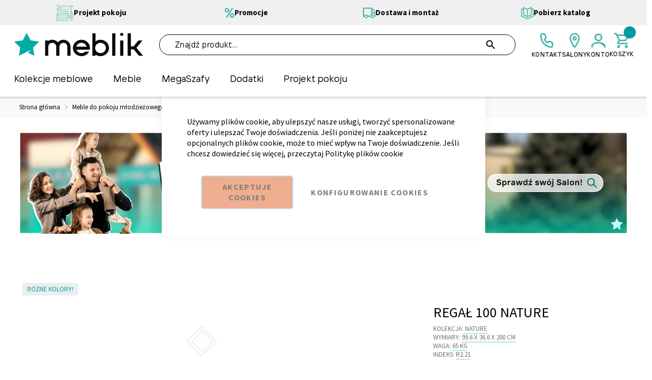

--- FILE ---
content_type: text/html; charset=UTF-8
request_url: https://www.meblik.pl/meble/regal-100-nature
body_size: 43037
content:
 <!doctype html><html lang="pl"><head prefix="og: http://ogp.me/ns# fb: http://ogp.me/ns/fb# product: http://ogp.me/ns/product#"> <meta charset="utf-8"/>
<meta name="title" content="Regał 100 Nature - Meblik"/>
<meta name="description" content="Białe fronty ozdobione liśćmi, podkreślone wyrazistymi złotymi liniami oraz uchwytami. Korpus z białej, laminowanej płyty.
Poglądowe zdjęcie regału 100 wysokiego w wersji kolorystycznej Uni Grey.

Zawiasy z funkcją cichego domykania.
Fronty malowane - Meblik"/>
<meta name="keywords" content="Regał 100 Nature"/>
<meta name="robots" content="INDEX,FOLLOW"/>
<meta name="viewport" content="width=device-width, initial-scale=1, maximum-scale=1.0, user-scalable=no"/>
<meta name="format-detection" content="telephone=no"/>
<meta name="theme-color" content="#ecefef"/>
<meta name="msapplication-TileColor" content="#ecefef"/>
<meta name="msapplication-TileImage" content="https://www.meblik.pl/static/version1752052342/frontend/Growcode/meblik/pl_PL/Magento_Theme/ms-icon-150x150.png"/>
<meta property="og:title" content="Regał 100 Nature - Meblik"/>
<meta property="og:description" content="Białe fronty ozdobione liśćmi, podkreślone wyrazistymi złotymi liniami oraz uchwytami. Korpus z białej, laminowanej płyty.
Poglądowe zdjęcie regału 100 wysokiego w wersji kolorystycznej Uni Grey.

Zawiasy z funkcją cichego domykania.
Fronty malowane - Meblik"/>
<meta property="og:image" content="https://www.meblik.pl/media/catalog/product/cache/dc251bb391f6f8f3241296cf19d662c9/p/r/product-3282_xxm3sozab8p2nq25.jpg"/>
<meta property="og:image:type" content="image/jpeg"/>
<meta property="og:image:alt" content="Regał 100 Nature - Meblik"/>
<meta property="og:url" content="https://www.meblik.pl/regal-100-nature"/>
<meta property="og:locale" content="pl_PL"/>
<meta property="og:image:width" content="265"/>
<meta property="og:image:height" content="265"/>
<meta property="og:type" content="article"/>
<meta property="product:availability" content="oos"/>
<meta property="product:category" content="Meble"/>
<meta property="product:condition" content="new"/>
<meta property="product:price:currency" content="PLN"/>
<meta property="product:price:amount" content="1650"/>
<meta property="product:pretax_price:currency" content="PLN"/>
<meta property="product:pretax_price:amount" content="1341"/>
<title>Regał 100 Nature - Meblik</title>
<link  rel="stylesheet" type="text/css"  media="all" href="https://www.meblik.pl/static/version1752052342/_cache/merged/a589b4c48a8b6f4ca81ea9dfc4acd7d4.min.css" />
<link  rel="stylesheet" type="text/css"  media="screen and (min-width: 768px)" href="https://www.meblik.pl/static/version1752052342/frontend/Growcode/meblik/pl_PL/css/styles-l.min.css" />
<link  rel="stylesheet" type="text/css"  media="print" href="https://www.meblik.pl/static/version1752052342/frontend/Growcode/meblik/pl_PL/css/print.min.css" />
<link  rel="stylesheet" type="text/css"  media="all" href="https://www.meblik.pl/static/version1752052342/_cache/merged/aec55e5dfd2e4265dd6af542910c9e78.min.css" />
<link  rel="stylesheet" type="text/css"  media="all" href="https://fonts.googleapis.com/css2?family=Source+Sans+Pro:ital,wght@0,400;0,700;1,400&display=swap" />
<link  rel="stylesheet" type="text/css"  media="all" href="https://fonts.googleapis.com/css2?family=DM+Sans:ital,opsz,wght@0,9..40,100..1000;1,9..40,100..1000&display=swap" />
<link  rel="stylesheet" type="text/css"  media="all" href="https://fonts.googleapis.com/css2?family=Roboto:ital,wght@0,100;0,300;0,400;0,500;0,700;0,900;1,100;1,300;1,400;1,500;1,700;1,900&display=swap" />
<link  rel="stylesheet" type="text/css"  media="screen and (max-width: 768px)" href="https://www.meblik.pl/static/version1752052342/frontend/Growcode/meblik/pl_PL/css/vendor/mmenu-light.min.css" />
<link  rel="icon" type="image/x-icon" href="https://www.meblik.pl/static/version1752052342/frontend/Growcode/meblik/pl_PL/Magento_Theme/favicon.ico" />
<link  rel="shortcut icon" type="image/x-icon" href="https://www.meblik.pl/static/version1752052342/frontend/Growcode/meblik/pl_PL/Magento_Theme/favicon.ico" />

<link  rel="icon" sizes="16x16" href="https://www.meblik.pl/static/version1752052342/frontend/Growcode/meblik/pl_PL/Magento_Theme/favicon-16x16.png" />
<link  rel="icon" sizes="32x32" href="https://www.meblik.pl/static/version1752052342/frontend/Growcode/meblik/pl_PL/Magento_Theme/favicon-32x32.png" />
<link  rel="icon" sizes="48x48" href="https://www.meblik.pl/static/version1752052342/frontend/Growcode/meblik/pl_PL/Magento_Theme/android-icon-48x48.png" />
<link  rel="apple-touch-icon" sizes="57x57" href="https://www.meblik.pl/static/version1752052342/frontend/Growcode/meblik/pl_PL/Magento_Theme/apple-icon-57x57.png" />
<link  rel="apple-touch-icon" sizes="60x60" href="https://www.meblik.pl/static/version1752052342/frontend/Growcode/meblik/pl_PL/Magento_Theme/apple-icon-60x60.png" />
<link  rel="icon" sizes="72x72" href="https://www.meblik.pl/static/version1752052342/frontend/Growcode/meblik/pl_PL/Magento_Theme/android-icon-72x72.png" />
<link  rel="apple-touch-icon" sizes="76x76" href="https://www.meblik.pl/static/version1752052342/frontend/Growcode/meblik/pl_PL/Magento_Theme/apple-icon-76x76.png" />
<link  rel="icon" sizes="96x96" href="https://www.meblik.pl/static/version1752052342/frontend/Growcode/meblik/pl_PL/Magento_Theme/android-icon-96x96.png" />
<link  rel="apple-touch-icon" sizes="114x114" href="https://www.meblik.pl/static/version1752052342/frontend/Growcode/meblik/pl_PL/Magento_Theme/apple-icon-114x114.png" />
<link  rel="apple-touch-icon" sizes="120x120" href="https://www.meblik.pl/static/version1752052342/frontend/Growcode/meblik/pl_PL/Magento_Theme/apple-icon-120x120.png" />
<link  rel="icon" sizes="144x144" href="https://www.meblik.pl/static/version1752052342/frontend/Growcode/meblik/pl_PL/Magento_Theme/android-icon-144x144.png" />
<link  rel="apple-touch-icon" sizes="180x180" href="https://www.meblik.pl/static/version1752052342/frontend/Growcode/meblik/pl_PL/Magento_Theme/apple-icon-180x180.png" />
<link  rel="icon" sizes="192x192" href="https://www.meblik.pl/static/version1752052342/frontend/Growcode/meblik/pl_PL/Magento_Theme/android-icon-192x192.png" />
<link  rel="manifest" href="https://www.meblik.pl/static/version1752052342/frontend/Growcode/meblik/pl_PL/Magento_Theme/manifest.json" />
<link  defer="defer" href="https://www.meblik.pl/static/version1752052342/frontend/Growcode/meblik/pl_PL///unpkg.com/@popperjs/core@2" />
<link  defer="defer" href="https://www.meblik.pl/static/version1752052342/frontend/Growcode/meblik/pl_PL///unpkg.com/tippy.js@6" />
<link  rel="canonical" href="https://www.meblik.pl/regal-100-nature" />
       <!-- Facebook Business Extension for Magento 2 --><!-- Facebook Pixel Code --><noscript> <img height="1" width="1" style="display:none" src="https://www.facebook.com/tr?id=349671857443092&ev=PageView&noscript=1&a=magento2-2.4.3-1.2.5" /></noscript><!-- End Facebook Pixel Code -->              <!-- Google Tag Manager --><!-- End Google Tag Manager -->     <style> #social-login-popup .social-login-title { background-color: #6e716e } #social-login-popup .social-login #bnt-social-login-authentication, #social-login-popup .forgot .primary button, #social-login-popup .create .primary button, #social-login-popup .fake-email .primary button { background-color: #6e716e; border: #6e716e } .block.social-login-authentication-channel.account-social-login .block-content { text-align: center; } 
                    #bnt-social-login-fake-email {
                    background-color: grey !important;
                    border: grey !important;
                    }

                    #request-popup .social-login-title {
                    background-color: grey !important;
                    }
                 /* Compatible ETheme_YOURstore*/ div#centerColumn .column.main .block.social-login-authentication-channel.account-social-login { max-width: 900px !important; margin: 0 auto !important; } div#centerColumn .column.main .block.social-login-authentication-channel.account-social-login .block-content { text-align: center; } @media (max-width: 1024px) { div#centerColumn .column.main .block.social-login-authentication-channel.account-social-login .block-content { padding: 0 15px; } }</style><link rel="stylesheet" type="text/css" media="all" href="https://maxcdn.bootstrapcdn.com/font-awesome/latest/css/font-awesome.min.css">  </head><body data-container="body" data-mage-init='{"loaderAjax": {}, "loader": { "icon": "https://www.meblik.pl/static/version1752052342/frontend/Growcode/meblik/pl_PL/images/loader-2.gif"}}' id="html-body" class="catalog-product-view product-regal-100-nature categorypath-meble category-meble page-layout-1column">           <div class="cookie-status-message" id="cookie-status">The store will not work correctly in the case when cookies are disabled.</div>   <noscript><div class="message global noscript"><div class="content"><p><strong>Wygląda na to, że JavaScript jest wyłączony w twojej przeglądarce.</strong> <span> By w pełni cieszyć się naszą stroną, upewnij się, że włączyłeś JavaScript w swojej przeglądarce.</span></p></div></div></noscript>         <!-- Google Tag Manager (noscript) --><noscript><iframe src="https://www.googletagmanager.com/ns.html?id=GTM-WJLDB7J" height="0" width="0" style="display:none;visibility:hidden"></iframe></noscript><!-- End Google Tag Manager (noscript) -->    <!-- ko scope: 'gdpr-cookie-modal' --><!--ko template: getTemplate()--><!-- /ko --><!-- /ko --><style> .amgdprjs-bar-template { z-index: 15;  bottom: 0;  }</style><div class="page-wrapper"><div class="panel wrapper"> <div class="header panel hide-l"><div class="header-stores">    </div> <a class="action skip contentarea" href="#contentarea"><span> Przejdź do treści</span></a><ul class="header links">  <li class="greet welcome" data-bind="scope: 'customer'"><!-- ko if: customer().fullname --><span class="logged-in" data-bind="text: new String('Witaj, %1!').replace('%1', customer().fullname)"></span> <!-- /ko --><!-- ko ifnot: customer().fullname --><span class="not-logged-in" data-bind="html: 'Domy&#x015B;lna&#x20;wiadomo&#x015B;&#x0107;&#x20;powitalna&#x21;'"></span>  <!-- /ko --></li>  <li><a href="https://www.meblik.pl/customer/account/create/" id="idoWSMUjYd" class="register-link" >Załóż Konto</a></li></ul></div></div><div class="page-content-top widget-m-0"> <div class="widget block block-static-block"><style>#html-body [data-pb-style=REW04A5]{display:none}</style><div data-content-type="html" data-appearance="default" data-element="main" data-pb-style="REW04A5" data-decoded="true"><style>
    .top-information-banner {
        display: flex;
        justify-content: center;
        align-items: center;
        text-align: center;
        background-color: #383E42;
        color: #FFFFFF;
        padding: 10px;
        min-height: 50px;
    }

    .top-information-banner__messages {
        display: flex;
        width: 100%;
        max-width: 1225px;
        justify-content: space-evenly;
        align-items: center;
        column-gap: 10px;
    }

    .top-information-banner__message {
        font-size: 12px;
        display: flex;
        flex-direction: row;
        align-items: center;
        column-gap: 5px;
        line-height: 1;
        padding: 0;
        margin: 0;
        color: #ffffff !important;
    }

    .top-information-banner__message__number-info {
        display: flex;
        flex-direction: column;
        row-gap: 0;
    }

    .top-information-banner__message__additional-info {
        font-size: 10px;
    }

    @media (min-width: 768px) {
        .top-information-banner__message {
            font-size: 16px;
            column-gap: 10px;
        }
        .top-information-banner__message__additional-info {
            font-size: 14px;
        }
    }
</style>

<div class="top-information-banner">
    <div class="top-information-banner__messages">
        
        <a href="mailto:anulacje@meblik.pl" class="top-information-banner__message">
            <div class="top-information-banner__message__title">Anulacje:</div>
            <div class="top-information-banner__message__number-info">
                <span class="top-information-banner__message__number">
                    <strong>anulacje@meblik.pl</strong>
                </span>
               
            </div>
        </a>
    <a href="mailto: dostawy@meblik.pl" class="top-information-banner__message">
            <div class="top-information-banner__message__title">Dostawy:</div>
            <div class="top-information-banner__message__number-info">
                <span class="top-information-banner__message__number">
                    <strong>dostawy@meblik.pl</strong>
                </span>
               
            </div>
        </a>
<a href="mailto: zwroty@meblik.pl" class="top-information-banner__message">
            <div class="top-information-banner__message__title">Zwroty:</div>
            <div class="top-information-banner__message__number-info">
                <span class="top-information-banner__message__number">
                    <strong>zwroty@meblik.pl</strong>
                </span>
               <!-- <span class="top-information-banner__message__additional-info">(pon-pt.)</span> -->
            </div>
        </a>

    </div>
</div></div></div> <div class="widget block block-static-block"><div data-content-type="html" data-appearance="default" data-element="main" data-decoded="true"><style>
    .top-important-links-banner {
        display: flex;
        justify-content: center;
        background-color: #F0F0F0;
        color: #000000;
        min-height: 50px;
    }
    .top-important-links-banner__inner {
        max-width: 1225px;
        flex: 1;
        display: flex;
        flex-wrap: nowrap;
        justify-content: space-evenly;
    }
    .top-important-links-banner__item {
        flex: 1;
        display: flex;
        align-items: center;
        justify-content: center;
        column-gap: 4px;
        text-decoration: none;
        padding: 0 5px;
    }
    .top-important-links-banner__item:hover {
        text-decoration: none;
    }
    .top-important-links-banner__item:hover svg {
        filter: drop-shadow(0px 4px 2px rgb(0 0 0 / 0.4));
    }
    .top-important-links-banner__item:hover .top-important-links-banner__item__text {
        text-shadow: 0 4px 8px rgb(0 0 0 / 0.4);
    }
    .top-important-links-banner__item__text {
        font-size: 10px;
        font-style: normal;
        font-weight: 600;
        line-height: 20px;
        letter-spacing: 0.1px;
    }

    .show-on-desktop {
        display: none;
    }

    .top-important-links-banner__item--1 svg {
        width: 28px;
        height: 27.2px;
    }
    .top-important-links-banner__item--2 svg {
        width: 21px;
        height: 31px;
    }
    .top-important-links-banner__item--3 svg {
        width: 25px;
        height: 21px;
    }

    @media (min-width: 768px) {
        .top-important-links-banner__item {
            column-gap: 8px;
        }
        .top-important-links-banner__item__text {
            font-size: 15px;
        }
        .show-on-desktop {
            display: flex;
        }
        .top-important-links-banner__item--1 svg {
            width: 35px;
            height: 34px;
        }
        .top-important-links-banner__item--2 svg {
            width: 20px;
            height: 31px;
        }
        /* .top-important-links-banner__item--3 svg {
            width: 25px;
            height: 21px;
        } */
        .top-important-links-banner__item--4 svg {
            width: 25px;
            height: 25px;
        }
    }
</style>

<div class="top-important-links-banner">
    <div class="top-important-links-banner__inner">
        <a class="top-important-links-banner__item top-important-links-banner__item--1" href="https://www.meblik.pl/zamow-projekt">
            <svg width="35" height="34" viewBox="0 0 35 34" fill="none" xmlns="http://www.w3.org/2000/svg" xmlns:xlink="http://www.w3.org/1999/xlink">
                <rect width="35" height="34" fill="url(#pattern0_55435_2807)"/>
                <defs>
                    <pattern id="pattern0_55435_2807" patternContentUnits="objectBoundingBox" width="1" height="1">
                        <use xlink:href="#image0_55435_2807" transform="matrix(0.00195312 0 0 0.00201057 0 -0.0147059)"/>
                    </pattern>
                    <image id="image0_55435_2807" width="512" height="512" xlink:href="[data-uri]"/>
                </defs>
            </svg>                
            <span class="top-important-links-banner__item__text">Projekt pokoju</span>
        </a>
        <a class="top-important-links-banner__item top-important-links-banner__item--2" href="https://www.meblik.pl/promocje">
            <svg width="19" height="20" viewBox="0 0 19 20" fill="none" xmlns="http://www.w3.org/2000/svg">
                <path d="M2.50648 19L13.8165 0.799999H16.6765L5.36648 19H2.50648ZM17.4825 18.09C16.7198 18.87 15.7145 19.26 14.4665 19.26C13.2185 19.26 12.2132 18.87 11.4505 18.09C10.6878 17.31 10.3065 16.27 10.3065 14.97C10.3065 13.67 10.6878 12.63 11.4505 11.85C12.2132 11.07 13.2185 10.68 14.4665 10.68C15.7145 10.68 16.7198 11.07 17.4825 11.85C18.2452 12.63 18.6265 13.67 18.6265 14.97C18.6265 16.27 18.2452 17.31 17.4825 18.09ZM13.1405 16.504C13.4872 16.868 13.9292 17.05 14.4665 17.05C15.0038 17.05 15.4372 16.868 15.7665 16.504C16.1132 16.1227 16.2865 15.6113 16.2865 14.97C16.2865 14.3287 16.1132 13.826 15.7665 13.462C15.4372 13.0807 15.0038 12.89 14.4665 12.89C13.9292 12.89 13.4872 13.0807 13.1405 13.462C12.8112 13.826 12.6465 14.3287 12.6465 14.97C12.6465 15.6113 12.8112 16.1227 13.1405 16.504ZM7.73248 7.95C6.96982 8.73 5.96448 9.12 4.71648 9.12C3.46848 9.12 2.46315 8.73 1.70048 7.95C0.937818 7.17 0.556484 6.13 0.556484 4.83C0.556484 3.53 0.937818 2.49 1.70048 1.71C2.46315 0.929999 3.46848 0.539999 4.71648 0.539999C5.96448 0.539999 6.96982 0.929999 7.73248 1.71C8.49515 2.49 8.87648 3.53 8.87648 4.83C8.87648 6.13 8.49515 7.17 7.73248 7.95ZM3.39048 6.364C3.73715 6.728 4.17915 6.91 4.71648 6.91C5.25382 6.91 5.68715 6.728 6.01648 6.364C6.36315 5.98267 6.53648 5.47133 6.53648 4.83C6.53648 4.18867 6.36315 3.686 6.01648 3.322C5.68715 2.94067 5.25382 2.75 4.71648 2.75C4.17915 2.75 3.73715 2.94067 3.39048 3.322C3.06115 3.686 2.89648 4.18867 2.89648 4.83C2.89648 5.47133 3.06115 5.98267 3.39048 6.364Z" fill="#4DB6AC"/>
            </svg>
            <span class="top-important-links-banner__item__text">Promocje</span>
        </a>
        <a class="top-important-links-banner__item top-important-links-banner__item--3" href="https://www.meblik.pl/dostawa-i-montaz">
            <svg xmlns="http://www.w3.org/2000/svg" width="25" height="21" viewBox="0 0 25 21" fill="none">
                <path d="M24.9286 10.1503L22.25 3.4536C22.1816 3.28068 22.0673 3.13314 21.9212 3.02937C21.7752 2.9256 21.6038 2.87018 21.4286 2.87003H18.75V0.956676C18.75 0.70295 18.6559 0.459616 18.4885 0.280204C18.321 0.100793 18.0939 0 17.8571 0H0.892857C0.656057 0 0.428955 0.100793 0.261512 0.280204C0.0940686 0.459616 0 0.70295 0 0.956676V17.2202C0 17.4739 0.0940686 17.7172 0.261512 17.8966C0.428955 18.0761 0.656057 18.1768 0.892857 18.1768H2.80357C3.00918 18.9875 3.45804 19.7031 4.08089 20.2134C4.70374 20.7236 5.46598 21 6.25 21C7.03402 21 7.79626 20.7236 8.41911 20.2134C9.04196 19.7031 9.49082 18.9875 9.69643 18.1768H15.3036C15.5092 18.9875 15.958 19.7031 16.5809 20.2134C17.2037 20.7236 17.966 21 18.75 21C19.534 21 20.2963 20.7236 20.9191 20.2134C21.542 19.7031 21.9908 18.9875 22.1964 18.1768H24.1071C24.3439 18.1768 24.571 18.0761 24.7385 17.8966C24.9059 17.7172 25 17.4739 25 17.2202V10.5234C24.9998 10.3952 24.9755 10.2683 24.9286 10.1503ZM18.75 4.78338H20.8393L22.75 9.56676H18.75V4.78338ZM6.25 19.1335C5.89682 19.1335 5.55157 19.0213 5.25791 18.8111C4.96425 18.6008 4.73537 18.302 4.60021 17.9524C4.46506 17.6028 4.4297 17.2181 4.4986 16.8469C4.5675 16.4757 4.73757 16.1348 4.98731 15.8672C5.23705 15.5996 5.55523 15.4174 5.90162 15.3436C6.24802 15.2698 6.60707 15.3076 6.93336 15.4525C7.25966 15.5973 7.53855 15.8425 7.73477 16.1572C7.93098 16.4718 8.03571 16.8417 8.03571 17.2202C8.03571 17.7276 7.84758 18.2143 7.51269 18.5731C7.1778 18.9319 6.7236 19.1335 6.25 19.1335ZM15.3036 15.8672H12.5H9.69643C9.49082 15.0566 9.04196 14.7372 8.41911 14.227C7.79626 13.7168 7.03402 13.4403 6.25 13.4403C5.46598 13.4403 4.70374 13.7168 4.08089 14.227C3.45804 14.7372 3.00918 15.0566 2.80357 15.8672L2.20588 14.919V2.16788H16.5809V13.3935C16.1743 13.6463 16.2017 14.5184 15.9167 14.919C15.6318 15.3195 15.4234 15.3802 15.3036 15.8672ZM18.75 19.1335C18.3968 19.1335 18.0516 19.0213 17.7579 18.8111C17.4643 18.6008 17.2354 18.302 17.1002 17.9524C16.9651 17.6028 16.9297 17.2181 16.9986 16.8469C17.0675 16.4757 17.2376 16.1348 17.4873 15.8672C17.737 15.5996 18.0552 15.4174 18.4016 15.3436C18.748 15.2698 19.1071 15.3076 19.4334 15.4525C19.7597 15.5973 20.0385 15.8425 20.2348 16.1572C20.431 16.4718 20.5357 16.8417 20.5357 17.2202C20.5357 17.7276 20.3476 18.2143 20.0127 18.5731C19.6778 18.9319 19.2236 19.1335 18.75 19.1335ZM23.2143 16.2635H22.1964C21.999 15.4441 21.5536 14.718 20.93 14.1987C20.3064 13.6794 19.5398 13.3962 18.75 13.3935V11.4801H23.2143V16.2635Z" fill="#4DB6AC"/>
            </svg>
            <span class="top-important-links-banner__item__text">Dostawa i montaż</span>
        </a>
        <a class="top-important-links-banner__item top-important-links-banner__item--4 show-on-desktop" href="https://www.meblik.pl/katalog">
            <svg xmlns="http://www.w3.org/2000/svg" width="25" height="25" viewBox="0 0 25 25" fill="none">
                <g clip-path="url(#clip0_55435_3067)">
                    <path d="M5.20817 6.24992L1.0415 4.68742V19.2114L12.4998 23.9583L23.9582 19.2114V4.16659L19.7915 6.24992M12.4478 5.20825V19.7916M5.20817 16.6666V2.08325L12.4998 5.20825L19.7915 2.08325V16.6666L12.4998 19.7916L5.20817 16.6666Z" stroke="#4DB6AC" stroke-width="1.8"/>
                </g>
                <defs>
                    <clipPath id="clip0_55435_3067">
                        <rect width="25" height="25" fill="white"/>
                    </clipPath>
                </defs>
            </svg>
            <span class="top-important-links-banner__item__text">Pobierz katalog</span>
        </a>
    </div>
</div></div></div></div><header class="page-header">  <div class="header-wrapper-content sticky-menu"><div class="header content"> <a class="logo" href="https://www.meblik.pl/" title="" aria-label="store logo"><img src="https://www.meblik.pl/static/version1752052342/frontend/Growcode/meblik/pl_PL/images/logo.svg" title="" alt="" width="255" height="46" /></a><div class="header-wrapper-bottom header-main-menu-desktop"><div class="header content cdz-fix-left"><div class="header-main-menu">  <div class="sections nav-sections"> <div class="section-items nav-sections-items" data-mage-init='{"tabs":{"openedState":"active"}}'>  <div class="section-item-title nav-sections-item-title" data-role="collapsible"><a class="nav-sections-item-switch" data-toggle="switch" href="#store.menu">Menu</a></div><div class="section-item-content nav-sections-item-content" id="store.menu" data-role="content">   <nav class="cdz-navigation" data-action="navigation">  <div class="cdz-menu cdz-horizontal-menu dropdown-fullwidth force-top-menu cdz-translate" id="menu-5-697ca5bb2addc" data-action="navigation" data-mage-init='{"megamenu":{"dropdownEffect":"translate","type":"0"},"mobileMenu":[]}'><ul class="groupmenu"> <li class="item level0 one-level-dropdown-inside level-top parent" > <a class="menu-link" href="https://www.meblik.pl/kolekcje/mode"> <span>Kolekcje meblowe</span></a>  <ul class="groupmenu-drop"> <li class="item level1  text-content" >   <div class=" groupmenu-drop-content " style=" "> <style>
    .menu-horizontal-slider .slick-track {
        margin: 0;
    }
    
    .menu-horizontal-slider .menu-horizontal__slide {
        position: relative;
        display : flex;
        flex-direction: column;
    }

    .menu-horizontal-slider .slick-track .slick-slide > div {
        padding-right: 20px;
    }

    .menu-horizontal__slide__img-link, .menu-horizontal__slide__title-link {
        width: 100% !important;
        margin: 0 !important;
        padding: 0 !important;
    }

    .menu-horizontal-slider .menu-horizontal__slide:hover .menu-horizontal__slide__title {
        color: #4DB6AC;
    }

    .menu-horizontal-slider .menu-horizontal__slide:hover .menu-horizontal__slide__img::before {
        content: "";
        position: absolute;
        top: 0;
        left: 0;
        width: 100%;
        height: 100%;
        background: rgba(9, 9, 9, 0.30);
        z-index: 1;
        border-radius: 5px;
    }

    .menu-horizontal-slider .menu-horizontal__slide__title {
        margin: 9px 0 0;
        color: #000000;
        font-size: 16px;
        font-style: normal;
        font-weight: 400;
        line-height: 24px;
        letter-spacing: 0.5px;
        text-align: center;
        font-family: 'TT Interfaces', sans-serif;
    }

    .menu-horizontal__slide__img {
        position: relative;
        width: 100%;
        border-radius: 5px;
    }

    .menu-horizontal-slider .slick-slide .menu-horizontal__slide__img {
        max-width: 100%;
        height: 170px;
        object-fit: cover;
    }

    /* Mobile */
    .menu-horizontal-slider:not(.slick-slider) {
        display: flex;
        flex-direction: row;
        flex-wrap: wrap;
        row-gap: 10px;
        column-gap: 10px;
        padding: 10px;
    }

    .menu-horizontal-slider:not(.slick-slider) .menu-horizontal__slide {
        width: calc(50% - 5px);
        padding: 0;
        margin: 0;
    }

    @media (max-width: 1300px) {
        .menu-horizontal-slider .nav-arrow-prev {
            left: 10px !important;
        }
        .menu-horizontal-slider .nav-arrow-next {
            right: 10px !important;
        }
    }
</style>
<div class="col-12 menu-horizontal-slider-wrapper">
    <div class="menu-horizontal-slider" data-options='{"prevArrow": "<button type=\"button\" class=\"nav-arrow nav-arrow-prev\"><img src=\"https://www.meblik.pl/media/icons/arrow.svg\" alt=\"Previous\" /></button>", "nextArrow": "<button type=\"button\" class=\"nav-arrow nav-arrow-next\"><img src=\"https://www.meblik.pl/media/icons/arrow.svg\" alt=\"Next\" /></button>", "infinite": false, "slidesToShow": 6, "slidesToScroll": 1, "responsive":[{"breakpoint": 1100, "settings":{"slidesToShow": 5}},{"breakpoint": 920, "settings":{"slidesToShow": 4}},{"breakpoint": 767, "settings": "unslick"}]}'>
<div class="item menu-horizontal__slide"><a class="menu-horizontal__slide__img-link" href="https://www.meblik.pl/kolekcje" rel="nofollow"> <picture class="menu-horizontal__slide__img img-responsive"><source type="image/webp" srcset="https://www.meblik.pl/media/menu/WSZYTSKIE.webp" alt="Wszystkie"><img class="menu-horizontal__slide__img img-responsive" src="https://www.meblik.pl/media/menu/WSZYTSKIE.png" alt="Wszystkie" loading="lazy"></picture> </a>
<p class="menu-horizontal__slide__title">Wszystkie Kolekcje</p>
</div>
<div class="item menu-horizontal__slide"><a class="menu-horizontal__slide__img-link" href="https://www.meblik.pl/kolekcje/mode" rel="nofollow"> <picture class="menu-horizontal__slide__img img-responsive"><source type="image/webp" srcset="https://www.meblik.pl/media/menu/kolekcje/MODE3_kafle_do_menu_350x350.webp" alt="Mode"><img class="menu-horizontal__slide__img img-responsive" src="https://www.meblik.pl/media/menu/kolekcje/MODE3_kafle_do_menu_350x350.png" alt="Mode" loading="lazy"></picture> </a>
<p class="menu-horizontal__slide__title">Modułowe</p>
</div>
<div class="item menu-horizontal__slide"><a class="menu-horizontal__slide__img-link" href="https://www.meblik.pl/kolekcje/yo" rel="nofollow"> <picture class="menu-horizontal__slide__img img-responsive"><source type="image/webp" srcset="https://www.meblik.pl/media/menu/kolekcje/kafle_do_menu_350x350_fashionpink1.webp" alt="Young"><img class="menu-horizontal__slide__img img-responsive" src="https://www.meblik.pl/media/menu/kolekcje/kafle_do_menu_350x350_fashionpink1.png" alt="Young" loading="lazy"></picture> </a>
<p class="menu-horizontal__slide__title">Designerskie</p>
</div>
<div class="item menu-horizontal__slide"><a class="menu-horizontal__slide__img-link" href="https://www.meblik.pl/kolekcje/re" rel="nofollow"> <picture class="menu-horizontal__slide__img img-responsive"><source type="image/webp" srcset="https://www.meblik.pl/media/menu/kolekcje/LogoRestyle.webp" alt="Restyle"><img class="menu-horizontal__slide__img img-responsive" src="https://www.meblik.pl/media/menu/kolekcje/LogoRestyle.png" alt="Restyle" loading="lazy"></picture> </a>
<p class="menu-horizontal__slide__title">Stylowe</p>
</div>
<div class="item menu-horizontal__slide"><a class="menu-horizontal__slide__img-link" href="https://www.meblik.pl/kolekcje/scandi" rel="nofollow"> <picture class="menu-horizontal__slide__img img-responsive"><source type="image/webp" srcset="https://www.meblik.pl/media/menu/kolekcje/LogoScandi.webp" alt="Scandi"><img class="menu-horizontal__slide__img img-responsive" src="https://www.meblik.pl/media/menu/kolekcje/LogoScandi.png" alt="Scandi" loading="lazy"></picture> </a>
<p class="menu-horizontal__slide__title">Skandynawskie</p>
</div>

<div class="item menu-horizontal__slide"><a class="menu-horizontal__slide__img-link" href="https://www.meblik.pl/szafy-na-wymiar/kaszmirlux" rel="nofollow"> <picture class="menu-horizontal__slide__img img-responsive"><source type="image/webp" srcset="https://www.meblik.pl/media/menu/kolekcje/kafle_do_menu_350x350_szafy.webp" alt="Meblik Wood"><img class="menu-horizontal__slide__img img-responsive" src="https://www.meblik.pl/media/menu/kolekcje/kafle_do_menu_350x350_szafy.png" alt="Meblik Wood" loading="lazy"></picture> </a>
<p class="menu-horizontal__slide__title">MegaSzafy</p>
</div>
</div>
</div> </div></li></ul> </li> <li class="item level0 one-level-dropdown-inside level-top parent" > <a class="menu-link" href="https://www.meblik.pl/"> <span>Meble</span></a>  <ul class="groupmenu-drop"> <li class="item level1  text-content" >   <div class=" groupmenu-drop-content " style=" "> <style>
    .menu-horizontal-slider .slick-track {
        margin: 0;
    }
    
    .menu-horizontal-slider .menu-horizontal__slide {
        position: relative;
        display : flex;
        flex-direction: column;
    }

    .menu-horizontal-slider .slick-track .slick-slide > div {
        padding-right: 20px;
    }

    .menu-horizontal__slide__img-link, .menu-horizontal__slide__title-link {
        width: 100% !important;
        margin: 0 !important;
        padding: 0 !important;
    }

    .menu-horizontal-slider .menu-horizontal__slide:hover .menu-horizontal__slide__title {
        color: #4DB6AC;
    }

    .menu-horizontal-slider .menu-horizontal__slide:hover .menu-horizontal__slide__img::before {
        content: "";
        position: absolute;
        top: 0;
        left: 0;
        width: 100%;
        height: 100%;
        background: rgba(9, 9, 9, 0.30);
        z-index: 1;
        border-radius: 5px;
    }

    .menu-horizontal-slider .menu-horizontal__slide__title {
        margin: 9px 0 0;
        color: #000000;
        font-size: 16px;
        font-style: normal;
        font-weight: 400;
        line-height: 24px;
        letter-spacing: 0.5px;
        text-align: center;
        font-family: 'TT Interfaces', sans-serif;
    }

    .menu-horizontal__slide__img {
        position: relative;
        width: 100%;
        border-radius: 5px;
    }

    .menu-horizontal-slider .slick-slide .menu-horizontal__slide__img {
        max-width: 100%;
        height: 170px;
        object-fit: cover;
    }

    /* Mobile */
    .menu-horizontal-slider:not(.slick-slider) {
        display: flex;
        flex-direction: row;
        flex-wrap: wrap;
        row-gap: 10px;
        column-gap: 10px;
        padding: 10px;
    }

    .menu-horizontal-slider:not(.slick-slider) .menu-horizontal__slide {
        width: calc(50% - 5px);
        padding: 0;
        margin: 0;
    }

    @media (max-width: 1300px) {
        .menu-horizontal-slider .nav-arrow-prev {
            left: 10px !important;
        }
        .menu-horizontal-slider .nav-arrow-next {
            right: 10px !important;
        }
    }
</style>

<div class="col-12 menu-horizontal-slider-wrapper">
    <div class="menu-horizontal-slider" data-options='{"prevArrow": "<button type=\"button\" class=\"nav-arrow nav-arrow-prev\"><img src=\"https://www.meblik.pl/media/icons/arrow.svg\" alt=\"Previous\" /></button>", "nextArrow": "<button type=\"button\" class=\"nav-arrow nav-arrow-next\"><img src=\"https://www.meblik.pl/media/icons/arrow.svg\" alt=\"Next\" /></button>", "infinite": false, "slidesToShow": 6, "slidesToScroll": 1, "responsive":[{"breakpoint": 1100, "settings":{"slidesToShow": 5}},{"breakpoint": 920, "settings":{"slidesToShow": 4}},{"breakpoint": 767, "settings": "unslick"}]}'>
        <div class="item menu-horizontal__slide">
            <a href="https://www.meblik.pl/meble/szafy" rel="nofollow" class="menu-horizontal__slide__img-link">
                <picture class="menu-horizontal__slide__img img-responsive"><source type="image/webp" srcset="https://www.meblik.pl/media/menu/meble/szafy.webp" alt="Szafy"><img class="menu-horizontal__slide__img img-responsive" src="https://www.meblik.pl/media/menu/meble/szafy.jpg" alt="Szafy" loading="lazy" /></picture>
            </a>
            <a href="https://www.meblik.pl/meble/szafy" rel="follow" class="menu-horizontal__slide__title-link">
                <p class="menu-horizontal__slide__title">Szafa</p>
            </a>
        </div>
        
        <div class="item menu-horizontal__slide">
            <a href="https://www.meblik.pl/meble/lozka-dla-dzieci-i-mlodziezy" rel="nofollow" class="menu-horizontal__slide__img-link">
                <picture class="menu-horizontal__slide__img img-responsive"><source type="image/webp" srcset="https://www.meblik.pl/media/menu/meble/lozka.webp" alt="Łóżka"><img class="menu-horizontal__slide__img img-responsive" src="https://www.meblik.pl/media/menu/meble/lozka.jpg" alt="Łóżka" loading="lazy" /></picture>
            </a>
            <a href="https://www.meblik.pl/meble/lozka-dla-dzieci-i-mlodziezy" rel="follow" class="menu-horizontal__slide__title-link">
                <p class="menu-horizontal__slide__title">Łóżko</p>
            </a>
        </div>
        
        <div class="item menu-horizontal__slide">
            <a href="https://www.meblik.pl/meble/biurka" rel="nofollow" class="menu-horizontal__slide__img-link">
                <picture class="menu-horizontal__slide__img img-responsive"><source type="image/webp" srcset="https://www.meblik.pl/media/menu/meble/biurka.webp" alt="Biurka"><img class="menu-horizontal__slide__img img-responsive" src="https://www.meblik.pl/media/menu/meble/biurka.jpg" alt="Biurka" loading="lazy" /></picture>
            </a>
            <a href="https://www.meblik.pl/meble/biurka" rel="follow" class="menu-horizontal__slide__title-link">
                <p class="menu-horizontal__slide__title">Biurko</p>
            </a>
        </div>
       <div class="item menu-horizontal__slide">
            <a href="https://www.meblik.pl/meble/komody" rel="nofollow" class="menu-horizontal__slide__img-link">
                <picture class="menu-horizontal__slide__img img-responsive"><source type="image/webp" srcset="https://www.meblik.pl/media/menu/meble/komody.webp" alt="Komody"><img class="menu-horizontal__slide__img img-responsive" src="https://www.meblik.pl/media/menu/meble/komody.jpg" alt="Komody" loading="lazy" /></picture>
            </a>
            <a href="https://www.meblik.pl/meble/komody" rel="follow" class="menu-horizontal__slide__title-link">
                <p class="menu-horizontal__slide__title">Komoda</p>
            </a>
        </div>
        <div class="item menu-horizontal__slide">
            <a href="https://www.meblik.pl/meble/regaly" rel="nofollow" class="menu-horizontal__slide__img-link">
                <picture class="menu-horizontal__slide__img img-responsive"><source type="image/webp" srcset="https://www.meblik.pl/media/menu/meble/regaxoak2.webp" alt="Regały"><img class="menu-horizontal__slide__img img-responsive" src="https://www.meblik.pl/media/menu/meble/regaxoak2.jpg" alt="Regały" loading="lazy" /></picture>
            </a>
            <a href="https://www.meblik.pl/meble/regaly" rel="follow" class="menu-horizontal__slide__title-link">
                <p class="menu-horizontal__slide__title">Regał</p>
            </a>
        </div>
        <div class="item menu-horizontal__slide">
            <a href="https://www.meblik.pl/meble/szafki-rtv" rel="nofollow" class="menu-horizontal__slide__img-link">
                <picture class="menu-horizontal__slide__img img-responsive"><source type="image/webp" srcset="https://www.meblik.pl/media/menu/meble/szafki_rtv.webp" alt="Szafki RTV"><img class="menu-horizontal__slide__img img-responsive" src="https://www.meblik.pl/media/menu/meble/szafki_rtv.jpg" alt="Szafki RTV" loading="lazy" /></picture>
            </a>
            <a href="https://www.meblik.pl/meble/szafki-rtv" rel="follow" class="menu-horizontal__slide__title-link">
                <p class="menu-horizontal__slide__title">Szafka RTV</p>
            </a>
        </div>
        <div class="item menu-horizontal__slide">
            <a href="https://www.meblik.pl/meble/kontenerki" rel="nofollow" class="menu-horizontal__slide__img-link">
                <picture class="menu-horizontal__slide__img img-responsive"><source type="image/webp" srcset="https://www.meblik.pl/media/menu/meble/kontenerki.webp" alt="Kontenerki"><img class="menu-horizontal__slide__img img-responsive" src="https://www.meblik.pl/media/menu/meble/kontenerki.jpg" alt="Kontenerki" loading="lazy" /></picture>
            </a>
            <a href="https://www.meblik.pl/meble/kontenerki" rel="follow" class="menu-horizontal__slide__title-link">
                <p class="menu-horizontal__slide__title">Kontenerek</p>
            </a>
        </div>
        <div class="item menu-horizontal__slide">
            <a href="https://www.meblik.pl/meble/polki-i-szafki-wiszace" rel="nofollow" class="menu-horizontal__slide__img-link">
                <picture class="menu-horizontal__slide__img img-responsive"><source type="image/webp" srcset="https://www.meblik.pl/media/menu/meble/szafka2569.webp" alt="Półki i szafki wiszące"><img class="menu-horizontal__slide__img img-responsive" src="https://www.meblik.pl/media/menu/meble/szafka2569.jpg" alt="Półki i szafki wiszące" loading="lazy" /></picture>
            </a>
            <a href="https://www.meblik.pl/meble/polki-i-szafki-wiszace" rel="follow" class="menu-horizontal__slide__title-link">
                <p class="menu-horizontal__slide__title">Półka i szafka wisząca</p>
            </a>
        </div>
        <div class="item menu-horizontal__slide">
            <a href="https://www.meblik.pl/meble/toaletki" rel="nofollow" class="menu-horizontal__slide__img-link">
                <picture class="menu-horizontal__slide__img img-responsive"><source type="image/webp" srcset="https://www.meblik.pl/media/menu/meble/toaletki.webp" alt="Toaletki"><img class="menu-horizontal__slide__img img-responsive" src="https://www.meblik.pl/media/menu/meble/toaletki.jpg" alt="Toaletki" loading="lazy" /></picture>
            </a>
            <a href="https://www.meblik.pl/meble/toaletki" rel="follow" class="menu-horizontal__slide__title-link">
                <p class="menu-horizontal__slide__title">Toaletka</p>
            </a>
        </div>
 <div class="item menu-horizontal__slide">
            <a href="https://www.meblik.pl/meble/skrzynie-i-stoliki" rel="nofollow" class="menu-horizontal__slide__img-link">
                <picture class="menu-horizontal__slide__img img-responsive"><source type="image/webp" srcset="https://www.meblik.pl/media/menu/meble/skrzynia.webp" alt="Skrzynie i stoliki"><img class="menu-horizontal__slide__img img-responsive" src="https://www.meblik.pl/media/menu/meble/skrzynia.jpg" alt="Skrzynie i stoliki" loading="lazy" /></picture>
            </a>
            <a href="https://www.meblik.pl/meble/skrzynie-i-stoliki" rel="follow" class="menu-horizontal__slide__title-link">
                <p class="menu-horizontal__slide__title">Skrzynia i stolik</p>
            </a>
        </div>
        <div class="item menu-horizontal__slide">
            <a href="https://www.meblik.pl/meble/krzesla-i-fotele" rel="nofollow" class="menu-horizontal__slide__img-link">
                <picture class="menu-horizontal__slide__img img-responsive"><source type="image/webp" srcset="https://www.meblik.pl/media/menu/meble/krzesla_i_fotele.webp" alt="Krzesła i fotele"><img class="menu-horizontal__slide__img img-responsive" src="https://www.meblik.pl/media/menu/meble/krzesla_i_fotele.jpg" alt="Krzesła i fotele" loading="lazy" /></picture>
            </a>
            <a href="https://www.meblik.pl/meble/krzesla-i-fotele" rel="follow" class="menu-horizontal__slide__title-link">
                <p class="menu-horizontal__slide__title">Krzesło i fotel</p>
            </a>
        </div>
        <div class="item menu-horizontal__slide">
            <a href="https://www.meblik.pl/meble" rel="nofollow" class="menu-horizontal__slide__img-link">
                <picture class="menu-horizontal__slide__img img-responsive"><source type="image/webp" srcset="https://www.meblik.pl/media/menu/WSZYTSKIE.webp" alt="Wszystkie"><img class="menu-horizontal__slide__img img-responsive" src="https://www.meblik.pl/media/menu/WSZYTSKIE.png" alt="Wszystkie" loading="lazy" /></picture>
            </a>
            <a href="https://www.meblik.pl/meble" rel="follow" class="menu-horizontal__slide__title-link">
                <p class="menu-horizontal__slide__title">Wszystkie meble</p>
            </a>
	</div>
    </div>
</div> </div></li></ul> </li> <li class="item level0 one-level-dropdown-inside level-top parent" > <a class="menu-link" href="https://www.meblik.pl/pokoje_na_wymiar/megaszafy"> <span>MegaSzafy</span></a>  <ul class="groupmenu-drop"> <li class="item level1  text-content" >   <div class=" groupmenu-drop-content " style=" "> <style>
    .menu-horizontal-slider .slick-track {
        margin: 0;
    }
    
    .menu-horizontal-slider .menu-horizontal__slide {
        position: relative;
        display : flex;
        flex-direction: column;
    }

    .menu-horizontal-slider .slick-track .slick-slide > div {
        padding-right: 20px;
    }

    .menu-horizontal__slide__img-link, .menu-horizontal__slide__title-link {
        width: 100% !important;
        margin: 0 !important;
        padding: 0 !important;
    }

    .menu-horizontal-slider .menu-horizontal__slide:hover .menu-horizontal__slide__title {
        color: #4DB6AC;
    }

    .menu-horizontal-slider .menu-horizontal__slide:hover .menu-horizontal__slide__img::before {
        content: "";
        position: absolute;
        top: 0;
        left: 0;
        width: 100%;
        height: 100%;
        background: rgba(9, 9, 9, 0.30);
        z-index: 1;
        border-radius: 5px;
    }

    .menu-horizontal-slider .menu-horizontal__slide__title {
        margin: 9px 0 0;
        color: #000000;
        font-size: 16px;
        font-style: normal;
        font-weight: 400;
        line-height: 24px;
        letter-spacing: 0.5px;
        text-align: center;
        font-family: 'TT Interfaces', sans-serif;
    }

    .menu-horizontal__slide__img {
        position: relative;
        width: 100%;
        border-radius: 5px;
    }

    .menu-horizontal-slider .slick-slide .menu-horizontal__slide__img {
        max-width: 100%;
        height: 170px;
        object-fit: cover;
    }

    /* Mobile */
    .menu-horizontal-slider:not(.slick-slider) {
        display: flex;
        flex-direction: row;
        flex-wrap: wrap;
        row-gap: 10px;
        column-gap: 10px;
        padding: 10px;
    }

    .menu-horizontal-slider:not(.slick-slider) .menu-horizontal__slide {
        width: calc(50% - 5px);
        padding: 0;
        margin: 0;
    }

    @media (max-width: 1300px) {
        .menu-horizontal-slider .nav-arrow-prev {
            left: 10px !important;
        }
        .menu-horizontal-slider .nav-arrow-next {
            right: 10px !important;
        }
    }
</style>

<div class="col-12 menu-horizontal-slider-wrapper">
    <div class="menu-horizontal-slider" data-options='{"prevArrow": "<button type=\"button\" class=\"nav-arrow nav-arrow-prev\"><img src=\"https://www.meblik.pl/media/icons/arrow.svg\" alt=\"Previous\" /></button>", "nextArrow": "<button type=\"button\" class=\"nav-arrow nav-arrow-next\"><img src=\"https://www.meblik.pl/media/icons/arrow.svg\" alt=\"Next\" /></button>", "infinite": false, "slidesToShow": 6, "slidesToScroll": 1, "responsive":[{"breakpoint": 1100, "settings":{"slidesToShow": 5}},{"breakpoint": 920, "settings":{"slidesToShow": 4}},{"breakpoint": 767, "settings": "unslick"}]}'>
        <div class="item menu-horizontal__slide">
            <a href="https://www.meblik.pl/szafy-na-wymiar/megaszafy" rel="nofollow" class="menu-horizontal__slide__img-link">
                <picture class="menu-horizontal__slide__img img-responsive"><source type="image/webp" srcset="https://www.meblik.pl/media/menu/WSZYTSKIE.webp" alt="Wszystkie"><img class="menu-horizontal__slide__img img-responsive" src="https://www.meblik.pl/media/menu/WSZYTSKIE.png" alt="Wszystkie" loading="lazy" /></picture>
            </a>
            <a href="https://www.meblik.pl/szafy-na-wymiar/megaszafy" rel="follow" class="menu-horizontal__slide__title-link">
                <p class="menu-horizontal__slide__title">Wszystkie szafy</p>
            </a>
	</div>
        <div class="item menu-horizontal__slide">
            <a href="https://www.meblik.pl/szafy-na-wymiar/kaszmirlux" rel="nofollow" class="menu-horizontal__slide__img-link">
                <picture class="menu-horizontal__slide__img img-responsive"><source type="image/webp" srcset="https://www.meblik.pl/media/menu/szafy/menu_kaszmirLux.webp" alt="SandLineLux"><img class="menu-horizontal__slide__img img-responsive" src="https://www.meblik.pl/media/menu/szafy/menu_kaszmirLux.png" alt="SandLineLux" loading="lazy" /></picture>
            </a>
            <a href="https://www.meblik.pl/szafy_na_wymiar/kaszmirlux" rel="follow" class="menu-horizontal__slide__title-link">
                <p class="menu-horizontal__slide__title">Szafy SandLineLux</p>
            </a>
	</div>
	<div class="item menu-horizontal__slide">
            <a href="https://www.meblik.pl/szafy-na-wymiar/kaszmireko" rel="nofollow" class="menu-horizontal__slide__img-link">
                <picture class="menu-horizontal__slide__img img-responsive"><source type="image/webp" srcset="https://www.meblik.pl/media/menu/szafy/menu_KaszmirEko.webp" alt="SandLineEko"><img class="menu-horizontal__slide__img img-responsive" src="https://www.meblik.pl/media/menu/szafy/menu_KaszmirEko.png" alt="SandLineEko" loading="lazy" /></picture>
            </a>
            <a href="https://www.meblik.pl/szafy-na-wymiar/kaszmireko" rel="follow" class="menu-horizontal__slide__title-link">
                <p class="menu-horizontal__slide__title">Szafy SandLineEko</p>
            </a>
        </div>
	<div class="item menu-horizontal__slide">
            <a href="https://www.meblik.pl/szafy-na-wymiar/dab-lindberg" rel="nofollow" class="menu-horizontal__slide__img-link">
                <picture class="menu-horizontal__slide__img img-responsive"><source type="image/webp" srcset="https://www.meblik.pl/media/menu/szafy/menu_DabLindberg.webp" alt="Dąb Lindberg"><img class="menu-horizontal__slide__img img-responsive" src="https://www.meblik.pl/media/menu/szafy/menu_DabLindberg.png" alt="Dąb Lindberg" loading="lazy" /></picture>
            </a>
            <a href="https://www.meblik.pl/szafy-na-wymiar/dab-lindberg" rel="follow" class="menu-horizontal__slide__title-link">
                <p class="menu-horizontal__slide__title">Szafy Dab Lindberg</p>
            </a>
        </div>
        <div class="item menu-horizontal__slide">
            <a href="https://www.meblik.pl/szafy-na-wymiar/dab-lindberg-stone" rel="nofollow" class="menu-horizontal__slide__img-link">
                <picture class="menu-horizontal__slide__img img-responsive"><source type="image/webp" srcset="https://www.meblik.pl/media/menu/szafy/menu_dabLindbergStone.webp" alt="Dąb Lindberg Stone"><img class="menu-horizontal__slide__img img-responsive" src="https://www.meblik.pl/media/menu/szafy/menu_dabLindbergStone.png" alt="Dąb Lindberg Stone" loading="lazy" /></picture>
            </a>
            <a href="https://www.meblik.pl/szafy-na-wymiar/dab-lindberg-stone" rel="follow" class="menu-horizontal__slide__title-link">
                <p class="menu-horizontal__slide__title">Szafy Dąb Lindberg Stone</p>
            </a>
	</div>
        <div class="item menu-horizontal__slide">
            <a href="https://www.meblik.pl/szafy-na-wymiar/whitelux" rel="nofollow" class="menu-horizontal__slide__img-link">
                <picture class="menu-horizontal__slide__img img-responsive"><source type="image/webp" srcset="https://www.meblik.pl/media/menu/szafy/WhiteLux.webp" alt="WhiteLux"><img class="menu-horizontal__slide__img img-responsive" src="https://www.meblik.pl/media/menu/szafy/WhiteLux.jpg" alt="WhiteLux" loading="lazy" /></picture>
            </a>
            <a href="https://www.meblik.pl/szafy-na-wymiar/whitelux" rel="follow" class="menu-horizontal__slide__title-link">
                <p class="menu-horizontal__slide__title">Szafy WhiteLux</p>
            </a>
        </div>
    </div>
</div> </div></li></ul> </li> <li class="item level0 one-level-dropdown-inside level-top parent" > <a class="menu-link" href="https://www.meblik.pl/"> <span>Dodatki</span></a>  <ul class="groupmenu-drop"> <li class="item level1  text-content" >   <div class=" groupmenu-drop-content " style=" "> <style>
    .menu-horizontal-slider .slick-track {
        margin: 0;
    }
    
    .menu-horizontal-slider .menu-horizontal__slide {
        position: relative;
        display : flex;
        flex-direction: column;
    }

    .menu-horizontal-slider .slick-track .slick-slide > div {
        padding-right: 20px;
    }

    .menu-horizontal__slide__img-link, .menu-horizontal__slide__title-link {
        width: 100% !important;
        margin: 0 !important;
        padding: 0 !important;
    }

    .menu-horizontal-slider .menu-horizontal__slide:hover .menu-horizontal__slide__title {
        color: #4DB6AC;
    }

    .menu-horizontal-slider .menu-horizontal__slide:hover .menu-horizontal__slide__img::before {
        content: "";
        position: absolute;
        top: 0;
        left: 0;
        width: 100%;
        height: 100%;
        background: rgba(9, 9, 9, 0.30);
        z-index: 1;
        border-radius: 5px;
    }

    .menu-horizontal-slider .menu-horizontal__slide__title {
        margin: 9px 0 0;
        color: #000000;
        font-size: 16px;
        font-style: normal;
        font-weight: 400;
        line-height: 24px;
        letter-spacing: 0.5px;
        text-align: center;
        font-family: 'TT Interfaces', sans-serif;
    }

    .menu-horizontal__slide__img {
        position: relative;
        width: 100%;
        border-radius: 5px;
    }

    .menu-horizontal-slider .slick-slide .menu-horizontal__slide__img {
        max-width: 100%;
        height: 170px;
        object-fit: cover;
    }

    /* Mobile */
    .menu-horizontal-slider:not(.slick-slider) {
        display: flex;
        flex-direction: row;
        flex-wrap: wrap;
        row-gap: 10px;
        column-gap: 10px;
        padding: 10px;
    }

    .menu-horizontal-slider:not(.slick-slider) .menu-horizontal__slide {
        width: calc(50% - 5px);
        padding: 0;
        margin: 0;
    }

    @media (max-width: 1300px) {
        .menu-horizontal-slider .nav-arrow-prev {
            left: 10px !important;
        }
        .menu-horizontal-slider .nav-arrow-next {
            right: 10px !important;
        }
    }
</style>

<div class="col-12 menu-horizontal-slider-wrapper">
    <div class="menu-horizontal-slider" data-options='{"prevArrow": "<button type=\"button\" class=\"nav-arrow nav-arrow-prev\"><img src=\"https://www.meblik.pl/media/icons/arrow.svg\" alt=\"Previous\" /></button>", "nextArrow": "<button type=\"button\" class=\"nav-arrow nav-arrow-next\"><img src=\"https://www.meblik.pl/media/icons/arrow.svg\" alt=\"Next\" /></button>", "infinite": false, "slidesToShow": 6, "slidesToScroll": 1, "responsive":[{"breakpoint": 1100, "settings":{"slidesToShow": 5}},{"breakpoint": 920, "settings":{"slidesToShow": 4}},{"breakpoint": 767, "settings": "unslick"}]}'>
        <div class="item menu-horizontal__slide">
            <a href="https://www.meblik.pl/dodatki/materace" rel="nofollow" class="menu-horizontal__slide__img-link">
                <picture class="menu-horizontal__slide__img img-responsive"><source type="image/webp" srcset="https://www.meblik.pl/media/menu/dodatki/materace.webp" alt="Materace"><img class="menu-horizontal__slide__img img-responsive" src="https://www.meblik.pl/media/menu/dodatki/materace.jpg" alt="Materace" loading="lazy" /></picture>
            </a>
            <a href="https://www.meblik.pl/dodatki/materace" rel="follow" class="menu-horizontal__slide__title-link">
                <p class="menu-horizontal__slide__title">Materace</p>
            </a>
        </div>
        <div class="item menu-horizontal__slide">
            <a href="https://www.meblik.pl/dodatki/pufy" rel="nofollow" class="menu-horizontal__slide__img-link">
                <picture class="menu-horizontal__slide__img img-responsive"><source type="image/webp" srcset="https://www.meblik.pl/media/menu/dodatki/pufy.webp" alt="Pufy"><img class="menu-horizontal__slide__img img-responsive" src="https://www.meblik.pl/media/menu/dodatki/pufy.jpg" alt="Pufy" loading="lazy" /></picture>
            </a>
            <a href="https://www.meblik.pl/dodatki/pufy" rel="follow" class="menu-horizontal__slide__title-link">
                <p class="menu-horizontal__slide__title">Pufy</p>
            </a>
        </div>
        <div class="item menu-horizontal__slide">
            <a href="https://www.meblik.pl/dodatki/panele-scienne" rel="nofollow" class="menu-horizontal__slide__img-link">
                <picture class="menu-horizontal__slide__img img-responsive"><source type="image/webp" srcset="https://www.meblik.pl/media/menu/dodatki/panele_tapicerowane.webp" alt="Panele ścienne"><img class="menu-horizontal__slide__img img-responsive" src="https://www.meblik.pl/media/menu/dodatki/panele_tapicerowane.jpg" alt="Panele ścienne" loading="lazy" /></picture>
            </a>
            <a href="https://www.meblik.pl/dodatki/panele-scienne" rel="follow" class="menu-horizontal__slide__title-link">
                <p class="menu-horizontal__slide__title">Panele ścienne</p>
            </a>
        </div>
        <div class="item menu-horizontal__slide">
            <a href="https://www.meblik.pl/dodatki/pozostale" rel="nofollow" class="menu-horizontal__slide__img-link">
                <picture class="menu-horizontal__slide__img img-responsive"><source type="image/webp" srcset="https://www.meblik.pl/media/menu/dodatki/pozostale.webp" alt="Pozostałe"><img class="menu-horizontal__slide__img img-responsive" src="https://www.meblik.pl/media/menu/dodatki/pozostale.jpg" alt="Pozostałe" loading="lazy" /></picture>
            </a>
            <a href="https://www.meblik.pl/dodatki/pozostale" rel="follow" class="menu-horizontal__slide__title-link">
                <p class="menu-horizontal__slide__title">Poduchy</p>
            </a>
        </div>
        <div class="item menu-horizontal__slide">
            <a href="https://www.meblik.pl/dodatki" rel="nofollow" class="menu-horizontal__slide__img-link">
                <picture class="menu-horizontal__slide__img img-responsive"><source type="image/webp" srcset="https://www.meblik.pl/media/menu/WSZYTSKIE.webp" alt="Wszystkie"><img class="menu-horizontal__slide__img img-responsive" src="https://www.meblik.pl/media/menu/WSZYTSKIE.png" alt="Wszystkie" loading="lazy" /></picture>
            </a>
            <a href="https://www.meblik.pl/dodatki" rel="follow" class="menu-horizontal__slide__title-link">
                <p class="menu-horizontal__slide__title">Wszystkie dodatki</p>
            </a>
	</div>
    </div>
</div> </div></li></ul> </li> <li class="item level0  level-top" > <a class="menu-link" href="https://www.meblik.pl/zamow-projekt"> <span>Projekt pokoju</span></a>  </li></ul></div></nav></div>  <div class="section-item-title nav-sections-item-title" data-role="collapsible"><a class="nav-sections-item-switch" data-toggle="switch" href="#store.links">Konto</a></div><div class="section-item-content nav-sections-item-content" id="store.links" data-role="content"><!-- Account links --></div> </div></div></div></div></div>  <div class="search-wrapper"><div class="search-content block block-search" id="search-content"><a class="search-icon" title="Szukaj" href="javascript:void(0);"><span>Szukaj</span></a> <div class="search-form-container"  ><form class="form minisearch" id="search_mini_form" action="https://www.meblik.pl/catalogsearch/result/" method="get"><div class="field search"><label class="label" for="search" data-role="minisearch-label"><span>Szukaj</span></label> <div class="control"><input id="search" data-mage-init='{"quickSearch":{ "formSelector":"#search_mini_form", "url":"https://www.meblik.pl/search/ajax/suggest/", "destinationSelector":"#search_autocomplete"} }' type="text" name="q" value="" placeholder="Znajdź produkt..." class="input-text" onfocus="this.placeholder = ''" onblur="this.placeholder = 'Znajdź produkt...'" maxlength="128" role="combobox" aria-haspopup="false" aria-autocomplete="both" autocomplete="off" aria-expanded="false"/><div id="search_autocomplete" class="search-autocomplete"></div> <div class="nested"><a class="action advanced" href="https://www.meblik.pl/catalogsearch/advanced/" data-action="advanced-search">Wyszukiwanie zaawansowane</a></div> <div data-bind="scope: 'searchsuiteautocomplete_form'"><!-- ko template: getTemplate() --><!-- /ko --></div>  </div></div><div class="actions"><button type="submit" title="Szukaj" class="action search primary"><img alt="Szukaj" src="https://www.meblik.pl/static/version1752052342/frontend/Growcode/meblik/pl_PL/images/icons/search.svg"><span>Szukaj</span></button></div></form></div></div></div><div class="links-wrapper"> <div class="contact"><a class="header-link" href="https://www.meblik.pl/kontakt"><div class="img-wrapper"><img alt="Kontakt" src="https://www.meblik.pl/static/version1752052342/frontend/Growcode/meblik/pl_PL/images/icons/header/links/phone.svg" /></div><span class="text">Kontakt</span></a></div><div class="showrooms"><a class="header-link" href="https://www.meblik.pl/salony"><div class="img-wrapper"><img alt="Salony" src="https://www.meblik.pl/static/version1752052342/frontend/Growcode/meblik/pl_PL/images/icons/header/links/marker.svg" /></div><span class="text">Salony</span></a></div> <div class="link-account customer-welcome 1" ><a class="header-link" href="https://www.meblik.pl/customer/account/login/"><div class="img-wrapper"><img alt="Konto" src="https://www.meblik.pl/static/version1752052342/frontend/Growcode/meblik/pl_PL/images/icons/header/links/user.svg" /></div><span class="text">Konto</span></a>  <div class="customer-menu" data-target="dropdown"> <ul><li> <a href="javascript:void(0);" onclick="window.location.href='https://www.meblik.pl/customer/account/'">Moje konto</a></li> <li> <a href="javascript:void(0);" onclick="window.location.href='https://www.meblik.pl/customer/account/logout/'">Wyloguj</a></li></ul></div></div> <div data-block="minicart" class="minicart-wrapper"><a class="action showcart header-link" href="https://www.meblik.pl/checkout/cart/" data-bind="scope: 'minicart_content'"><div class="img-wrapper"><img alt="Koszyk" src="https://www.meblik.pl/static/version1752052342/frontend/Growcode/meblik/pl_PL/images/icons/header/links/cart.svg" /></div><span class="text">Koszyk</span> <span class="price-label" data-bind="html: getCartParam('subtotal')"><!-- ko if: getCartParam('subtotal') --><!-- ko text: getCartParam('subtotal') --><!-- /ko --><!-- /ko --><!-- ko ifnot: getCartParam('subtotal') --><!-- ko i18n: '0.00' --><!-- /ko --><!-- /ko --></span> <span class="counter qty empty" data-bind="css: { empty: !!getCartParam('summary_count') == false }, blockLoader: isLoading"><span class="counter-number"><!-- ko ifnot: getCartParam('summary_count') --><!-- ko i18n: '0 ' --><!-- /ko --><!-- /ko --><!-- ko if: getCartParam('summary_count') --><!-- ko text: getCartParam('summary_count') --><!-- /ko --><!-- /ko --></span> <span class="counter-label"><!-- ko if: getCartParam('summary_count') --><!-- ko text: getCartParam('summary_count') --><!-- /ko --><!-- ko i18n: 'items' --><!-- /ko --><!-- /ko --></span></span></a>  <div class="block block-minicart empty" data-role="dropdownDialog" data-mage-init='{"dropdownDialog":{ "triggerEvent" : "hover", "appendTo":"[data-block=minicart]", "triggerTarget":".showcart", "timeout": "400", "closeOnMouseLeave": true, "closeOnEscape": true, "triggerClass":"active", "parentClass":"active", "buttons":[]}}'><div id="minicart-content-wrapper" data-bind="scope: 'minicart_content'"><!-- ko template: getTemplate() --><!-- /ko --></div></div> </div></div></div><div class="header-wrapper-middle"> <span data-action="toggle-nav" class="action nav-toggle"><img class="toggle-nav__icon" src='https://www.meblik.pl/static/version1752052342/frontend/Growcode/meblik/pl_PL/images\icons\header\menu\hamburger.svg' width="50" height="50" alt="Menu"><span class="toggle-nav__text">Menu</span></span> <div class="mobile-search-wrapper"><div class="mobile-search-content block block-search" id="mobile-search-content"><div class="mobile-search-form-container" id="mobile-search-form-container"></div></div></div></div></div></header>   <div class="breadcrumbs"><ul class="items" itemscope itemtype="http://schema.org/BreadcrumbList">  <li class="item 0" itemprop="itemListElement" itemscope itemtype="http://schema.org/ListItem"> <a itemprop="item" href="https://www.meblik.pl/" title="Przejdź na stronę główną"><span itemprop="name">Strona główna</span></a>  <meta itemprop="position" content="1" /></li>   <li class="item 1" itemprop="itemListElement" itemscope itemtype="http://schema.org/ListItem"> <a itemprop="item" href="https://www.meblik.pl/pomieszczenia/pokoj-mlodziezowy/meble-do-pokoju-mlodziezowego" title="Meble do pokoju młodzieżowego"><span itemprop="name">Meble do pokoju młodzieżowego</span></a>  <meta itemprop="position" content="2" /></li>   <li class="item 2" itemprop="itemListElement" itemscope itemtype="http://schema.org/ListItem"> <span itemprop="name">Regał 100 Nature</span> <meta itemprop="item" content="https://www.meblik.pl/meble/regal-100-nature" /> <meta itemprop="position" content="3" /></li> </ul></div><div class="top-section"> <div class="widget block block-static-block"><style>#html-body [data-pb-style=WR3NP2W]{justify-content:flex-start;display:flex;flex-direction:column;background-position:left top;background-size:cover;background-repeat:no-repeat;background-attachment:scroll;margin-bottom:15px}#html-body [data-pb-style=UTDI8J6]{text-align:center;border-style:none}#html-body [data-pb-style=JI0A06T],#html-body [data-pb-style=QXDPXOX]{max-width:100%;height:auto}#html-body [data-pb-style=ECH0GA7]{justify-content:flex-start;display:flex;flex-direction:column;background-position:left top;background-size:cover;background-repeat:no-repeat;background-attachment:scroll;margin-bottom:15px}#html-body [data-pb-style=UXOCBRY]{display:none;border-style:none}#html-body [data-pb-style=BVIFFNF],#html-body [data-pb-style=DL0Q5JN]{max-width:100%;height:auto}@media only screen and (max-width: 768px) { #html-body [data-pb-style=UTDI8J6],#html-body [data-pb-style=UXOCBRY]{border-style:none} }</style><div data-content-type="row" data-appearance="contained" data-element="main"><div data-enable-parallax="0" data-parallax-speed="0.5" data-background-images="{}" data-background-type="image" data-video-loop="true" data-video-play-only-visible="true" data-video-lazy-load="true" data-video-fallback-src="" data-element="inner" data-pb-style="WR3NP2W"><figure data-content-type="image" data-appearance="full-width" data-element="main" data-pb-style="UTDI8J6"><a href="https://www.meblik.pl/salony" target="" data-link-type="default" title="" data-element="link"><picture class="pagebuilder-mobile-hidden"><source type="image/webp" srcset="https://www.meblik.pl/media/wysiwyg/salonwokolicy_produktowa.webp" data-element="desktop_image" data-pb-style="QXDPXOX"><img class="pagebuilder-mobile-hidden" src="https://www.meblik.pl/media/wysiwyg/salonwokolicy_produktowa.png" alt="" title="" data-element="desktop_image" data-pb-style="QXDPXOX" loading="lazy"></picture><picture class="pagebuilder-mobile-only"><source type="image/webp" srcset="https://www.meblik.pl/media/wysiwyg/salonwokolicy_produktowa_mobile.webp" data-element="mobile_image" data-pb-style="JI0A06T"><img class="pagebuilder-mobile-only" src="https://www.meblik.pl/media/wysiwyg/salonwokolicy_produktowa_mobile.png" alt="" title="" data-element="mobile_image" data-pb-style="JI0A06T" loading="lazy"></picture></a></figure></div></div><div data-content-type="row" data-appearance="contained" data-element="main"><div data-enable-parallax="0" data-parallax-speed="0.5" data-background-images="{}" data-background-type="image" data-video-loop="true" data-video-play-only-visible="true" data-video-lazy-load="true" data-video-fallback-src="" data-element="inner" data-pb-style="ECH0GA7"><figure data-content-type="image" data-appearance="full-width" data-element="main" data-pb-style="UXOCBRY"><a href="https://www.meblik.pl/promocje" target="" data-link-type="page" title="Promocja" data-element="link"><picture class="pagebuilder-mobile-hidden"><source type="image/webp" srcset="https://www.meblik.pl/media/promocje/do3009/Karta_Prod_szerokie.webp" alt="Promocja" title="Promocja" data-element="desktop_image" data-pb-style="BVIFFNF"><img class="pagebuilder-mobile-hidden" src="https://www.meblik.pl/media/promocje/do3009/Karta_Prod_szerokie.jpg" alt="Promocja" title="Promocja" data-element="desktop_image" data-pb-style="BVIFFNF" loading="lazy"></picture><picture class="pagebuilder-mobile-only"><source type="image/webp" srcset="https://www.meblik.pl/media/promocje/do3009/Kopia_Waskie_mobile.webp" alt="Promocja" title="Promocja" data-element="mobile_image" data-pb-style="DL0Q5JN"><img class="pagebuilder-mobile-only" src="https://www.meblik.pl/media/promocje/do3009/Kopia_Waskie_mobile.jpg" alt="Promocja" title="Promocja" data-element="mobile_image" data-pb-style="DL0Q5JN" loading="lazy"></picture></a></figure></div></div></div></div><main id="maincontent" class="page-main"> <a id="contentarea" tabindex="-1"></a><div class="page messages"> <div data-placeholder="messages"></div> <div data-bind="scope: 'messages'"><!-- ko if: cookieMessages && cookieMessages.length > 0 --><div aria-atomic="true" role="alert" data-bind="foreach: { data: cookieMessages, as: 'message' }" class="messages"><div data-bind="attr: { class: 'message-' + message.type + ' ' + message.type + ' message', 'data-ui-id': 'message-' + message.type }"><div data-bind="html: $parent.prepareMessageForHtml(message.text)"></div></div></div><!-- /ko --><!-- ko if: messages().messages && messages().messages.length > 0 --><div aria-atomic="true" role="alert" class="messages" data-bind="foreach: { data: messages().messages, as: 'message' }"><div data-bind="attr: { class: 'message-' + message.type + ' ' + message.type + ' message', 'data-ui-id': 'message-' + message.type }"><div data-bind="html: $parent.prepareMessageForHtml(message.text)"></div></div></div><!-- /ko --></div></div><div class="columns"><div class="column main"><div class="product-main-content"><div class="product media">  <a id="gallery-prev-area" tabindex="-1"></a><div class="action-skip-wrapper"> <a class="action skip gallery-next-area" href="#gallery-next-area"><span> Skip to the end of the images gallery</span></a></div>    <ul class="cdz-product-labels">  <li class="label-item green" style="" ><div class="label-content"> Różne kolory!</div></li> </ul> <div class="gallery-placeholder _block-content-loading" data-gallery-role="gallery-placeholder"><div class="loader gallery-placeholder__image" data-role="loader"></div></div><!--Fix for jumping content. Loader must be the same size as gallery.--> <div class="action-skip-wrapper"> <a class="action skip gallery-prev-area" href="#gallery-prev-area"><span> Skip to the beginning of the images gallery</span></a></div> <a id="gallery-next-area" tabindex="-1"></a></div><div class="product-info-main">  <div class="page-title-wrapper&#x20;product"><h1 class="page-title"  ><span class="base" data-ui-id="page-title-wrapper" >Regał 100 Nature</span></h1></div><div class="product-info-additionals">   <p class="note">Kolekcja:<span> <a href="https://www.meblik.pl/kolekcje/yo/nature">Nature</a></span></p>   <p class="note">Wymiary: <span> <a href="#tab-label-dimensions">99.6 x 36.6 x 200 cm</a></span></p>   <p class="note">Waga: <span> <a href="#tab-label-dimensions">65 kg</a></span></p>   <p class="note">Indeks: <span>R2.21</span></p></div>       <span class="price-container " > <span   data-price-amount="1650" data-price-type="finalPrice" class="price-wrapper " ><span class="price">1 650,00 zł</span></span>  </span>   <div class="product-info-price"><div class="price-box price-final_price" data-role="priceBox" data-product-id="2850" data-price-box="product-id-2850">     <span class="price-container price-final_price&#x20;tax&#x20;weee" > <span  id="product-price-2850"  data-price-amount="1650" data-price-type="finalPrice" class="price-wrapper " ><span class="price">1 650,00 zł</span></span>  </span>  </div></div>     <div class="product-add-form"><form action="https://www.meblik.pl/checkout/cart/add/uenc/aHR0cHM6Ly93d3cubWVibGlrLnBsL21lYmxlL3JlZ2FsLTEwMC1uYXR1cmU%2C/product/2850/" method="post" id="product_addtocart_form"><input type="hidden" name="product" value="2850" /><input type="hidden" name="selected_configurable_option" value="" /><input type="hidden" name="related_product" id="related-products-field" value="" /><input type="hidden" name="item" value="2850" /><input name="form_key" type="hidden" value="kHfWnUNhDhgksXNQ" />       <div class="product-group-box" ><div class="product-group-title">Wariant</div><ol class="grouped-products pagebuilder-slider" data-mage-init='{"slick": { "slidesToShow": 3, "infinite": false, "responsive": [ { "breakpoint": 768, "settings": { "arrows": false } }] }}'> <li class="related-product related-product-unavailable " ><a href="https://www.meblik.pl/regal-150-nature" title="150" data-mage-init='{"tooltip": { "content": "150", "position": { "my":" center top", "at":"center bottom+6" }, "tooltipClass": "variant-tooltip" }}' >  <span class="product-image-container product-image-container-2844"><span class="product-image-wrapper"><picture class="product-image-photo"><source type="image/webp" srcset="https://www.meblik.pl/media/catalog/product/cache/b0da509445a6df77b238c9bb9545b112/p/r/product-3281_fk0klm2veyu3laul.webp" loading="lazy" width="75" height="75" alt="Regał 150 Nature"><img class="product-image-photo" src="https://www.meblik.pl/media/catalog/product/cache/b0da509445a6df77b238c9bb9545b112/p/r/product-3281_fk0klm2veyu3laul.jpg" loading="lazy" width="75" height="75" alt="Rega&#x0142;&#x20;150&#x20;Nature" loading="lazy" /></picture></span></span>  <style>.product-image-container-2844 {
    width: 75px;
}
.product-image-container-2844 span.product-image-wrapper {
    padding-bottom: 100%;
}</style>  <div class="hide-l">150</div></a></li>  <li class="related-product related-product-unavailable related-product-current" ><a href="https://www.meblik.pl/regal-100-nature" title="100" data-mage-init='{"tooltip": { "content": "100", "position": { "my":" center top", "at":"center bottom+6" }, "tooltipClass": "variant-tooltip" }}' >  <span class="product-image-container product-image-container-2850"><span class="product-image-wrapper"><picture class="product-image-photo"><source type="image/webp" srcset="https://www.meblik.pl/media/catalog/product/cache/b0da509445a6df77b238c9bb9545b112/p/r/product-3282_xxm3sozab8p2nq25.webp" loading="lazy" width="75" height="75" alt="Regał 100 Nature"><img class="product-image-photo" src="https://www.meblik.pl/media/catalog/product/cache/b0da509445a6df77b238c9bb9545b112/p/r/product-3282_xxm3sozab8p2nq25.jpg" loading="lazy" width="75" height="75" alt="Rega&#x0142;&#x20;100&#x20;Nature" loading="lazy" /></picture></span></span>  <style>.product-image-container-2850 {
    width: 75px;
}
.product-image-container-2850 span.product-image-wrapper {
    padding-bottom: 100%;
}</style>  <div class="hide-l">100</div></a></li>  <li class="related-product related-product-unavailable " ><a href="https://www.meblik.pl/regal-55-nature" title="55" data-mage-init='{"tooltip": { "content": "55", "position": { "my":" center top", "at":"center bottom+6" }, "tooltipClass": "variant-tooltip" }}' >  <span class="product-image-container product-image-container-2854"><span class="product-image-wrapper"><picture class="product-image-photo"><source type="image/webp" srcset="https://www.meblik.pl/media/catalog/product/cache/b0da509445a6df77b238c9bb9545b112/p/r/product-3283_ahx4r1apd6sv5moj.webp" loading="lazy" width="75" height="75" alt="Regał 55 Nature"><img class="product-image-photo" src="https://www.meblik.pl/media/catalog/product/cache/b0da509445a6df77b238c9bb9545b112/p/r/product-3283_ahx4r1apd6sv5moj.jpg" loading="lazy" width="75" height="75" alt="Rega&#x0142;&#x20;55&#x20;Nature" loading="lazy" /></picture></span></span>  <style>.product-image-container-2854 {
    width: 75px;
}
.product-image-container-2854 span.product-image-wrapper {
    padding-bottom: 100%;
}</style>  <div class="hide-l">55</div></a></li> </ol></div>   <div class="product-group-box" ><div class="product-group-title">Kolor</div><ol class="grouped-products pagebuilder-slider" data-mage-init='{"slick": { "slidesToShow": 5, "infinite": false, "responsive": [ { "breakpoint": 768, "settings": { "arrows": false } }] }}'> <li class="related-product related-product-unavailable " ><a href="https://www.meblik.pl/regal-100-gamer-dark" title="Gamer Dark" data-mage-init='{"tooltip": { "content": "Gamer Dark", "position": { "my":" center top", "at":"center bottom+6" }, "tooltipClass": "variant-tooltip" }}' >  <span class="product-image-container product-image-container-2758"><span class="product-image-wrapper"><picture class="product-image-photo"><source type="image/webp" srcset="https://www.meblik.pl/media/catalog/product/cache/b0da509445a6df77b238c9bb9545b112/p/r/product-3111_qqt1yjxfcshjms8u.webp" loading="lazy" width="75" height="75" alt="Regał 100 Gamer Dark"><img class="product-image-photo" src="https://www.meblik.pl/media/catalog/product/cache/b0da509445a6df77b238c9bb9545b112/p/r/product-3111_qqt1yjxfcshjms8u.jpg" loading="lazy" width="75" height="75" alt="Rega&#x0142;&#x20;100&#x20;Gamer&#x20;Dark" loading="lazy" /></picture></span></span>  <style>.product-image-container-2758 {
    width: 75px;
}
.product-image-container-2758 span.product-image-wrapper {
    padding-bottom: 100%;
}</style>  <div class="hide-l">Gamer Dark</div></a></li>  <li class="related-product related-product-unavailable related-product-current" ><a href="https://www.meblik.pl/regal-100-nature" title="Nature" data-mage-init='{"tooltip": { "content": "Nature", "position": { "my":" center top", "at":"center bottom+6" }, "tooltipClass": "variant-tooltip" }}' >  <span class="product-image-container product-image-container-2850"><span class="product-image-wrapper"><picture class="product-image-photo"><source type="image/webp" srcset="https://www.meblik.pl/media/catalog/product/cache/b0da509445a6df77b238c9bb9545b112/p/r/product-3282_xxm3sozab8p2nq25.webp" loading="lazy" width="75" height="75" alt="Regał 100 Nature"><img class="product-image-photo" src="https://www.meblik.pl/media/catalog/product/cache/b0da509445a6df77b238c9bb9545b112/p/r/product-3282_xxm3sozab8p2nq25.jpg" loading="lazy" width="75" height="75" alt="Rega&#x0142;&#x20;100&#x20;Nature" loading="lazy" /></picture></span></span>  <style>.product-image-container-2850 {
    width: 75px;
}
.product-image-container-2850 span.product-image-wrapper {
    padding-bottom: 100%;
}</style>  <div class="hide-l">Nature</div></a></li>  <li class="related-product related-product-unavailable " ><a href="https://www.meblik.pl/regal-100-go-concrete-oak" title="Go! Concrete Oak" data-mage-init='{"tooltip": { "content": "Go! Concrete Oak", "position": { "my":" center top", "at":"center bottom+6" }, "tooltipClass": "variant-tooltip" }}' >  <span class="product-image-container product-image-container-2757"><span class="product-image-wrapper"><picture class="product-image-photo"><source type="image/webp" srcset="https://www.meblik.pl/media/catalog/product/cache/b0da509445a6df77b238c9bb9545b112/r/e/rega_100_r2.21_go_concrete_oak.webp" loading="lazy" width="75" height="75" alt="Regał 100 Go! Concrete Oak"><img class="product-image-photo" src="https://www.meblik.pl/media/catalog/product/cache/b0da509445a6df77b238c9bb9545b112/r/e/rega_100_r2.21_go_concrete_oak.jpg" loading="lazy" width="75" height="75" alt="Rega&#x0142;&#x20;100&#x20;Go&#x21;&#x20;Concrete&#x20;Oak" loading="lazy" /></picture></span></span>  <style>.product-image-container-2757 {
    width: 75px;
}
.product-image-container-2757 span.product-image-wrapper {
    padding-bottom: 100%;
}</style>  <div class="hide-l">Go! Concrete Oak</div></a></li>  <li class="related-product related-product-unavailable " ><a href="https://www.meblik.pl/regal-100-simple-white" title="Simple White" data-mage-init='{"tooltip": { "content": "Simple White", "position": { "my":" center top", "at":"center bottom+6" }, "tooltipClass": "variant-tooltip" }}' >  <span class="product-image-container product-image-container-1087"><span class="product-image-wrapper"><picture class="product-image-photo"><source type="image/webp" srcset="https://www.meblik.pl/media/catalog/product/cache/b0da509445a6df77b238c9bb9545b112/p/r/product-2124_wvnk96kgb3gcwdpi.webp" loading="lazy" width="75" height="75" alt="Regał 100 Simple White"><img class="product-image-photo" src="https://www.meblik.pl/media/catalog/product/cache/b0da509445a6df77b238c9bb9545b112/p/r/product-2124_wvnk96kgb3gcwdpi.jpg" loading="lazy" width="75" height="75" alt="Rega&#x0142;&#x20;100&#x20;Simple&#x20;White" loading="lazy" /></picture></span></span>  <style>.product-image-container-1087 {
    width: 75px;
}
.product-image-container-1087 span.product-image-wrapper {
    padding-bottom: 100%;
}</style>  <div class="hide-l">Simple White</div></a></li>  <li class="related-product related-product-unavailable " ><a href="https://www.meblik.pl/regal-100-royal-white" title="Royal White" data-mage-init='{"tooltip": { "content": "Royal White", "position": { "my":" center top", "at":"center bottom+6" }, "tooltipClass": "variant-tooltip" }}' >  <span class="product-image-container product-image-container-1089"><span class="product-image-wrapper"><picture class="product-image-photo"><source type="image/webp" srcset="https://www.meblik.pl/media/catalog/product/cache/b0da509445a6df77b238c9bb9545b112/p/r/product-622_mjpl1cl2mvcqj7ux.webp" loading="lazy" width="75" height="75" alt="Regał 100 Royal White"><img class="product-image-photo" src="https://www.meblik.pl/media/catalog/product/cache/b0da509445a6df77b238c9bb9545b112/p/r/product-622_mjpl1cl2mvcqj7ux.jpg" loading="lazy" width="75" height="75" alt="Rega&#x0142;&#x20;100&#x20;Royal&#x20;White" loading="lazy" /></picture></span></span>  <style>.product-image-container-1089 {
    width: 75px;
}
.product-image-container-1089 span.product-image-wrapper {
    padding-bottom: 100%;
}</style>  <div class="hide-l">Royal White</div></a></li>  <li class="related-product related-product-unavailable " ><a href="https://www.meblik.pl/regal-100-drift-dark" title="Drift Dark" data-mage-init='{"tooltip": { "content": "Drift Dark", "position": { "my":" center top", "at":"center bottom+6" }, "tooltipClass": "variant-tooltip" }}' >  <span class="product-image-container product-image-container-1071"><span class="product-image-wrapper"><picture class="product-image-photo"><source type="image/webp" srcset="https://www.meblik.pl/media/catalog/product/cache/b0da509445a6df77b238c9bb9545b112/p/r/product-347_1yjsai2e7v7vhq4d.webp" loading="lazy" width="75" height="75" alt="Regał 100 Drift Dark"><img class="product-image-photo" src="https://www.meblik.pl/media/catalog/product/cache/b0da509445a6df77b238c9bb9545b112/p/r/product-347_1yjsai2e7v7vhq4d.jpg" loading="lazy" width="75" height="75" alt="Rega&#x0142;&#x20;100&#x20;Drift&#x20;Dark" loading="lazy" /></picture></span></span>  <style>.product-image-container-1071 {
    width: 75px;
}
.product-image-container-1071 span.product-image-wrapper {
    padding-bottom: 100%;
}</style>  <div class="hide-l">Drift Dark</div></a></li> </ol></div>      <div class="box-tocart"><div class="fieldset"><div class="actions"><button type="button" title="Produkt niedostępny :(" class="action secondary tocart" disabled><span>Produkt niedostępny :(</span></button>   <div id="instant-purchase" data-bind="scope:'instant-purchase'"><!-- ko template: getTemplate() --><!-- /ko --></div></div></div></div><p class="note">Skontaktuj się z nami aby dowiedzieć się kiedy produkt będzie dostępny</p>       <div class="product-addto-links" data-role="add-to-links"></div> </form></div>   <div data-content-type="html" data-appearance="default" data-element="main" data-decoded="true"><ul>
    <li>
          <svg xmlns="http://www.w3.org/2000/svg" width="20.003" height="15" viewbox="0 0 20.003 15"><path id="truck" d="M792.2,495.125h-.7a1.18,1.18,0,0,1-.619-.172,1.242,1.242,0,0,1-.631.172h-3.83a2.5,2.5,0,0,1-4.842,0h-1.329a1.252,1.252,0,0,1-1.25-1.25V483.25a1.252,1.252,0,0,1,1.25-1.25h10a1.252,1.252,0,0,1,1.25,1.25v.626h5a.625.625,0,0,1,.585.4l1.876,5v0l0,.011v0l0,.013v0l0,.014h0l0,.013v0l0,.01,0,.006v.006l0,.01v0a.621.621,0,0,1,.012.125v4.374a1.251,1.251,0,0,1-1.25,1.25h-.7a2.5,2.5,0,0,1-4.842,0Zm1.171-.626a1.25,1.25,0,1,0,1.25-1.25A1.252,1.252,0,0,0,793.372,494.5Zm-10.626,0a1.251,1.251,0,1,0,1.25-1.25A1.252,1.252,0,0,0,782.745,494.5Zm15.079-.625v-3.75h-3.2a.575.575,0,0,1-.563-.625v-4.376H791.5v8.751h.7a2.5,2.5,0,0,1,4.842,0Zm-7.53,0v-9.137a.628.628,0,0,1,0-.476V483.25H780.245v10.625h1.329a2.5,2.5,0,0,1,4.842,0Zm4.954-5h2.223l-1.407-3.75h-.816Z" transform="translate(-778.995 -482)"></path></svg><span class="label">Dostawa</span> <span class="info">16 Tygodni.</span> 
    </li>    
<li id="installation">
        <svg xmlns="http://www.w3.org/2000/svg" width="17" height="19" viewBox="0 0 17 19">
            <g id="montaz" transform="translate(-795.999 -1126)">
                <path id="wrench-screwdriver-1" d="M790.928,612.031v-7.125a.6.6,0,0,1,.608-.594h1.822v-4.635l-1.171-2.863a.582.582,0,0,1,.061-.554.61.61,0,0,1,.5-.261h2.429a.61.61,0,0,1,.5.261.585.585,0,0,1,.061.554l-1.171,2.863v4.635h1.822a.6.6,0,0,1,.607.594v7.125a3.036,3.036,0,0,1-6.071,0Zm1.215,0a1.822,1.822,0,0,0,3.642,0V605.5h-3.642v6.531Zm1.821-14.068.319-.776h-.636Zm-11.535,14.689a.577.577,0,0,1,0-.067l.546-7.853a4.7,4.7,0,0,1-.895-8.28.622.622,0,0,1,.628-.04.594.594,0,0,1,.327.526v2.292l1.392.842a1.088,1.088,0,0,0,.907-.026l1.343-.816v-2.292a.593.593,0,0,1,.326-.526.619.619,0,0,1,.629.04,4.7,4.7,0,0,1-.894,8.279l.543,7.829a.593.593,0,0,1,0,.064,2.43,2.43,0,0,1-4.857.028Zm2.428,1.16a1.2,1.2,0,0,0,1.214-1.176l-.573-8.252a.575.575,0,0,1,.017-.21v0l0-.009,0-.008v0a.591.591,0,0,1,.147-.242h0l.009-.009,0,0,.008-.008,0,0,.008-.007,0,0,.008-.007,0,0,.008-.006,0,0,.007-.006,0,0,.008-.006,0,0,.009-.006,0,0,.01-.007,0,0,.011-.007h0l.012-.007h0a.616.616,0,0,1,.109-.048h.005l.013,0a3.553,3.553,0,0,0,2.575-3.406,3.507,3.507,0,0,0-.608-1.969v1.18a.591.591,0,0,1-.287.5l-1.679,1.017a2.362,2.362,0,0,1-2.089.026l-1.728-1.043a.592.592,0,0,1-.288-.5v-1.179a3.512,3.512,0,0,0-.607,1.968,3.552,3.552,0,0,0,2.5,3.384.6.6,0,0,1,.5.625l-.577,8.287A1.2,1.2,0,0,0,784.857,613.813Z" transform="translate(16 530)"/>
            </g>
        </svg>
        <span class="label">O montaż się nie martw!</span>
        <span class="info">
            <a href="dostawa-i-montaz">Nasza ekipa wykona go za Ciebie. Sprawdź dostępne możliwości</a>
        </span>
    </li>
    <li>
        <svg xmlns="http://www.w3.org/2000/svg" width="14.999" height="20.003" viewBox="0 0 14.999 20.003">
            <g id="location" transform="translate(-796.5 -1070.998)">
                <path id="location-2" d="M788.094,591.856c-.29-.247-7.094-6.115-7.094-12.372a7.5,7.5,0,0,1,15,0c0,6.258-6.8,12.126-7.094,12.372a.626.626,0,0,1-.812,0Zm-5.844-12.372c0,4.85,4.8,9.706,6.25,11.057,1.445-1.351,6.25-6.206,6.25-11.057a6.25,6.25,0,0,0-12.5,0Zm2.5.026a3.75,3.75,0,1,1,3.75,3.741A3.75,3.75,0,0,1,784.75,579.51Zm1.25,0a2.5,2.5,0,1,0,2.5-2.493A2.5,2.5,0,0,0,786,579.51Z" transform="translate(15.5 498.996)"/>
            </g>
        </svg>
        <span class="label">Chcesz zobaczyć produkt na żywo?</span>
        <span class="info">
            <a href="salony">Sprawdź, gdzie jest nasz najbliższy salon</a>
        </span>
    </li>
    <li>
          <svg xmlns="http://www.w3.org/2000/svg" width="19.007" height="18" viewbox="0 0 19.007 18"><g id="raty" transform="translate(-794.497 -1132.004)"><path id="hand-banknotes" d="M796.893,522.469l-4.7,2.463a.584.584,0,0,1-.269.067h-.051a15.954,15.954,0,0,1-3.987-.467c-.471-.151-1.029-.348-1.589-.547a16.4,16.4,0,0,0-2.545-.786,30.08,30.08,0,0,0-3.206.585.6.6,0,0,1-.707-.453l-.824-3.675a.6.6,0,0,1,.418-.709c5.189-1.481,7.864-1.083,7.975-1.065a.6.6,0,0,1,.1.025l4.626,1.617c.007,0,.012.009.019.011s.014,0,.021,0a1.773,1.773,0,0,1,.874.834l2.467-1.225c.007,0,.014,0,.021-.005s.011-.01.018-.012a1.754,1.754,0,0,1,1.364.011,1.78,1.78,0,0,1,.956.984A1.809,1.809,0,0,1,796.893,522.469Zm-.118-1.893a.593.593,0,0,0-.319-.328.58.58,0,0,0-.449-.005l-2.814,1.4a1.731,1.731,0,0,1-1.061,1.227,1.754,1.754,0,0,1-1.333,0l-4.46-1.414a.6.6,0,0,1-.389-.752.592.592,0,0,1,.745-.393l4.486,1.423a.522.522,0,0,1,.056.022.585.585,0,0,0,.454.005.592.592,0,0,0,.326-.321.6.6,0,0,0,.006-.46.594.594,0,0,0-.312-.325l-4.533-1.585a19.832,19.832,0,0,0-6.88.89l.568,2.536a22.927,22.927,0,0,1,2.884-.488,12.537,12.537,0,0,1,2.939.854c.547.194,1.092.387,1.553.534a14.6,14.6,0,0,0,3.532.411l4.623-2.419A.62.62,0,0,0,796.776,520.576Zm.043-3.976H786.128c-.328,0-.5-.269-.5-.6v-6.6c0-.331.171-.6.5-.6h10.691c.328,0,.861.269.861.6V516C797.68,516.331,797.147,516.6,796.819,516.6Zm-.344-6.6h-9.641v5.4h9.641Zm-4.991.6a2.143,2.143,0,0,1,.012,4.219,2.136,2.136,0,0,1-.012-4.219Zm.012,3.018c.27,0,.572-.378.572-.92s-.308-.9-.584-.9-.6.369-.6.9S791.2,513.618,791.5,513.618Zm3.581-5.419H785.026v6a.675.675,0,0,1-.68.6.542.542,0,0,1-.525-.6v-6.6a.542.542,0,0,1,.525-.6h10.731a.6.6,0,0,1,0,1.2Z" transform="translate(15.497 625.004)"></path></g></svg><span class="label">Raty 0%</span> <span class="info">od 165.00zł / m-c. <a class="installments-info-link" href="https://www.meblik.pl/raty-zero-procent">Sprawdź</a></span> 
    </li>
</ul></div>   </div></div>    <div class="product info detailed"> <div class="hide-m"><ul></ul></div><div class="product data items" data-mage-init='{"accordion":{"collapsible": true, "openedState":"active", "multipleCollapsible": true, "active": [0]}}'>   <div class="data item title" data-role="collapsible" id="tab-label-description"><span class="data switch" tabindex="-1" data-toggle="trigger" id="tab-label-description-title">Opis</span></div><div class="data item content" aria-labelledby="tab-label-description-title" id="description" data-role="content">   <div class="block widget product attribute description"><div class="content"><div class="left"><h2 class="left" data-rel="tab-label-description">Opis produktu</h2><div class="value" ><div>
<p>Białe fronty ozdobione liśćmi, podkreślone wyrazistymi złotymi liniami oraz uchwytami. Korpus z białej, laminowanej płyty.</p>
<p>Poglądowe zdjęcie regału 100 wysokiego w wersji kolorystycznej Uni Grey.</p>
<ol>
<li>Zawiasy z funkcją cichego domykania.</li>
<li>Fronty malowane ekologicznymi farbami wodnymi BECKERS, utwardzone promieniowaniem UV, co podwyższa ich odporność na uszkodzenia i odpryski.</li>
<li>Laminowana płyta korpusu o grubości 18mm ze zwiększoną odpornością na zarysowania.</li>
<li>Specjalne podpórki dodatkowo zabezpieczają przed wysuwaniem się półek.</li>
<li>Wysokość nóżek - 5cm.</li>
<li>Certyfikat bezpieczeństwa TÜV.</li>
</ol>
</div></div></div><div class="right"> <div class="infographics"> <div class="ig-entity" data-code="gladkie_fronty"><div class="ig-icon"><picture><source type="image/webp" srcset="https://www.meblik.pl/media/attribute/swatch/i/c/icon_antracyt-04_1.webp"><img src="https://www.meblik.pl/media/attribute/swatch/i/c/icon_antracyt-04_1.jpg" loading="lazy" /></picture></div><div class="ig-description"><div class="ig-label">Fronty</div><div class="ig-value">Z lakierowanej płyty MDF</div></div></div> <div class="ig-entity" data-code="korpus"><div class="ig-icon"><picture><source type="image/webp" srcset="https://www.meblik.pl/media/attribute/swatch/i/c/icon_antracyt-02.webp"><img src="https://www.meblik.pl/media/attribute/swatch/i/c/icon_antracyt-02.jpg" loading="lazy" /></picture></div><div class="ig-description"><div class="ig-label">Korpus</div><div class="ig-value">Laminowana płyta o grubości 18 mm</div></div></div> <div class="ig-entity" data-code="gwarancja"><div class="ig-icon"><picture><source type="image/webp" srcset="https://www.meblik.pl/media/attribute/swatch/i/c/icon_antracyt_-01.webp"><img src="https://www.meblik.pl/media/attribute/swatch/i/c/icon_antracyt_-01.jpg" loading="lazy" /></picture></div><div class="ig-description"><div class="ig-label">Gwarancja</div><div class="ig-value">Nawet do 7 lat</div></div></div> <div class="ig-entity" data-code="samodomykajace_okucia"><div class="ig-icon"><picture><source type="image/webp" srcset="https://www.meblik.pl/media/attribute/swatch/i/c/icon_antracyt-06_1.webp"><img src="https://www.meblik.pl/media/attribute/swatch/i/c/icon_antracyt-06_1.jpg" loading="lazy" /></picture></div><div class="ig-description"><div class="ig-label">Samodomykające okucia</div><div class="ig-value">Z dożywotnią gwarancją</div></div></div></div></div></div></div></div>  <div class="data item title" data-role="collapsible" id="tab-label-dimensions"><span class="data switch" tabindex="-1" data-toggle="trigger" id="tab-label-dimensions-title">Wymiary</span></div><div class="data item content" aria-labelledby="tab-label-dimensions-title" id="dimensions" data-role="content">   <div class="block widget product attribute dimensions"><div class="content"><div class="left"><h2 class="left" data-rel="tab-label-dimensions">Wymiary</h2> <picture><source type="image/webp" srcset="https://www.meblik.pl/media/catalog/product/cache/0c7231050b22c486fee995d9572bf5a7/r/e/regal_wysoki_100_qd5uwjfspotnrkih.webp"><img src="https://www.meblik.pl/media/catalog/product/cache/0c7231050b22c486fee995d9572bf5a7/r/e/regal_wysoki_100_qd5uwjfspotnrkih.jpg" loading="lazy" /></picture></div><div class="right"><div class="infographics"> <div class="ig-entity"><div class="ig-icon"><svg xmlns="http://www.w3.org/2000/svg" width="50" height="50" viewBox="0 0 50 50"><g id="szer" transform="translate(-779 -1346)"><g id="back" transform="translate(779 1346)" fill="#fff" stroke="#ecefef" stroke-linejoin="round" stroke-width="2"><rect width="50" height="50" rx="10" stroke="none"/><rect x="1" y="1" width="48" height="48" rx="9" fill="none"/></g><path id="szer-2" data-name="szer" d="M810.428,1373.818a.584.584,0,0,1,0-.849l1.454-1.4H796.108l1.454,1.4a.583.583,0,0,1,0,.849.646.646,0,0,1-.885,0l-2.5-2.4a.59.59,0,0,1-.182-.392v-.018c0-.005,0-.01,0-.015s0-.01,0-.015a.588.588,0,0,1,.189-.415l2.495-2.4a.645.645,0,0,1,.885,0,.584.584,0,0,1,0,.85l-1.433,1.375h15.732l-1.433-1.376a.584.584,0,0,1,0-.849.644.644,0,0,1,.884,0l2.494,2.4q.02.018.038.038l.007.007,0,0a.584.584,0,0,1,.141.416.555.555,0,0,1-.266.471l-2.416,2.319a.644.644,0,0,1-.884,0Z"/></g></svg></div><div class="ig-description"><div class="ig-label">Szerokość</div><div class="ig-value">99.6 cm</div></div></div>  <div class="ig-entity"><div class="ig-icon"><svg xmlns="http://www.w3.org/2000/svg" width="50" height="50" viewBox="0 0 50 50"><g id="gleb" transform="translate(-779 -1406)"><g id="back" transform="translate(779 1406)" fill="#fff" stroke="#ecefef" stroke-linejoin="round" stroke-width="2"><rect width="50" height="50" rx="10" stroke="none"/><rect x="1" y="1" width="48" height="48" rx="9" fill="none"/></g><path id="gleb-2" data-name="gleb" d="M808.376,1441H794.563a.625.625,0,0,1-.424-.227h0l-.008-.01,0,0-.006-.008,0-.006,0-.006-.006-.008,0,0-.006-.009,0,0-.006-.01,0,0-.006-.01,0,0-.005-.01,0,0-.005-.01,0,0,0-.008,0-.006,0-.008,0-.007,0-.006,0-.008,0-.005,0-.01v0l0-.012h0l0-.014h0a.618.618,0,0,1-.027-.132h0s0-.009,0-.014h0s0-.009,0-.014v0s0-.008,0-.012,0-.008,0-.012v-13.754c0-.005,0-.01,0-.015s0-.007,0-.011v0s0-.009,0-.014h0a.622.622,0,0,1,.195-.41l4.988-4.988a.623.623,0,0,1,.221-.143h0l.013,0h0l.012,0h0l.011,0h0l.009,0,.007,0,.006,0,.01,0h0a.633.633,0,0,1,.157-.016H813.36a.625.625,0,0,1,.3.068h0l.012.006h0l.009.005.005,0,.007,0,.008,0,0,0a.623.623,0,0,1,.29.469h0v.044c0,.005,0,.01,0,.016v13.751h0s0,0,0,0,0,.007,0,.011,0,.009,0,.013v0a.622.622,0,0,1-.187.416l-4.991,4.991a.623.623,0,0,1-.387.185h-.06Zm-.584-1.252V1436h-7.908l-3.748,3.749Zm-12.573-.852,3.781-3.78v-5.991a.625.625,0,1,1,1.25,0v5.626h7.542v-7.539h-7.953a.629.629,0,0,1-.43,0h-4.191Zm13.783-.031,2.866-2.866h-.992a.625.625,0,1,1,0-1.249l1.946-.017V1423.06l-3.82,3.821v11.983ZM808.116,1426l3.8-3.8H800.248l0,3.8ZM799,1426v-2.867L796.132,1426Z"/></g></svg></div><div class="ig-description"><div class="ig-label">Głębokość</div><div class="ig-value">36.6 cm</div></div></div>  <div class="ig-entity"><div class="ig-icon"><svg xmlns="http://www.w3.org/2000/svg" width="50" height="50" viewBox="0 0 50 50"><g id="icon" transform="translate(-779 -1466)"><g id="back" transform="translate(779 1466)" fill="#fff" stroke="#ecefef" stroke-linejoin="round" stroke-width="2"><rect width="50" height="50" rx="10" stroke="none"/><rect x="1" y="1" width="48" height="48" rx="9" fill="none"/></g><path id="wys" d="M803.973,1500.994a.556.556,0,0,1-.471-.264l-2.322-2.418a.644.644,0,0,1,0-.884.584.584,0,0,1,.849,0l1.4,1.455v-15.775l-1.4,1.455a.585.585,0,0,1-.85,0,.644.644,0,0,1,0-.884l2.4-2.5a.59.59,0,0,1,.394-.182h.046a.58.58,0,0,1,.241.059h0l.009,0,.006,0,0,0a.6.6,0,0,1,.148.113l2.4,2.5a.643.643,0,0,1,0,.884.584.584,0,0,1-.849,0l-1.376-1.434v15.732l1.376-1.433a.584.584,0,0,1,.849,0,.642.642,0,0,1,0,.884l-2.4,2.5a.588.588,0,0,1-.425.183Z"/></g></svg></div><div class="ig-description"><div class="ig-label">Wysokość</div><div class="ig-value">200 cm</div></div></div>  <div class="ig-entity"><div class="ig-icon"><svg xmlns="http://www.w3.org/2000/svg" width="50" height="50" viewBox="0 0 50 50"><g id="weight" transform="translate(0 0)" ><g id="back" transform="translate(0 0)" fill="#fff" stroke="#ecefef" stroke-linejoin="round" stroke-width="2"><rect width="50" height="50" rx="10" stroke="none"/><rect x="1" y="1" width="48" height="48" rx="9" fill="none"/></g><path id="weight-2" d="M2027.427,2819.519a.583.583,0,1,1,0-1.166h2.337V2804.9h-4.637l2.125,5.831h.176a.584.584,0,0,1,.584.583,3.505,3.505,0,0,1-7.011,0,.583.583,0,0,1,.584-.583h.176l2.124-5.831h-1.131a.583.583,0,1,1,0-1.166h7.011v-1.166a.584.584,0,0,1,1.168,0v1.166h7.011a.583.583,0,1,1,0,1.166h-1.132l2.125,5.831h.175a.584.584,0,0,1,.584.583,3.505,3.505,0,0,1-7.011,0,.583.583,0,0,1,.584-.583h.175l2.124-5.831h-4.637v13.448h2.337a.583.583,0,1,1,0,1.166Zm8.763-5.868a2.341,2.341,0,0,0,2.263-1.749h-4.526A2.34,2.34,0,0,0,2036.191,2813.651Zm-11.685,0a2.341,2.341,0,0,0,2.263-1.749h-4.526A2.339,2.339,0,0,0,2024.506,2813.651Zm13.188-2.916-1.5-4.125-1.5,4.125Zm-11.685,0-1.5-4.125-1.5,4.125Z" transform="translate(-2005 -2785.489)" stroke="rgba(0,0,0,0)" stroke-width="1"/></g></svg></div><div class="ig-description"><div class="ig-label">Waga</div><div class="ig-value">65 kg</div></div></div></div> <div class="infographics bottom"> <div class="ig-entity" data-code="gladkie_fronty"><div class="ig-icon"><picture><source type="image/webp" srcset="https://www.meblik.pl/media/attribute/swatch/i/c/icon_antracyt-04_1.webp"><img src="https://www.meblik.pl/media/attribute/swatch/i/c/icon_antracyt-04_1.jpg" loading="lazy" /></picture></div><div class="ig-description"><div class="ig-label">Fronty</div><div class="ig-value">Z lakierowanej płyty MDF</div></div></div> <div class="ig-entity" data-code="korpus"><div class="ig-icon"><picture><source type="image/webp" srcset="https://www.meblik.pl/media/attribute/swatch/i/c/icon_antracyt-02.webp"><img src="https://www.meblik.pl/media/attribute/swatch/i/c/icon_antracyt-02.jpg" loading="lazy" /></picture></div><div class="ig-description"><div class="ig-label">Korpus</div><div class="ig-value">Laminowana płyta o grubości 18 mm</div></div></div> <div class="ig-entity" data-code="gwarancja"><div class="ig-icon"><picture><source type="image/webp" srcset="https://www.meblik.pl/media/attribute/swatch/i/c/icon_antracyt_-01.webp"><img src="https://www.meblik.pl/media/attribute/swatch/i/c/icon_antracyt_-01.jpg" loading="lazy" /></picture></div><div class="ig-description"><div class="ig-label">Gwarancja</div><div class="ig-value">Nawet do 7 lat</div></div></div> <div class="ig-entity" data-code="samodomykajace_okucia"><div class="ig-icon"><picture><source type="image/webp" srcset="https://www.meblik.pl/media/attribute/swatch/i/c/icon_antracyt-06_1.webp"><img src="https://www.meblik.pl/media/attribute/swatch/i/c/icon_antracyt-06_1.jpg" loading="lazy" /></picture></div><div class="ig-description"><div class="ig-label">Samodomykające okucia</div><div class="ig-value">Z dożywotnią gwarancją</div></div></div></div></div></div></div></div>   <div class="data item title" data-role="collapsible" id="tab-label-attachments.tab"><span class="data switch" tabindex="-1" data-toggle="trigger" id="tab-label-attachments.tab-title">Pliki do pobrania</span></div><div class="data item content" aria-labelledby="tab-label-attachments.tab-title" id="attachments.tab" data-role="content">   <div id="product-attachments-container" data-role="product-attachments"></div><div class="block widget attachments"><h2 class="left" data-rel="attachments.tab">Pliki do pobrania</h2><div class="content"> <div class="item"><svg xmlns="http://www.w3.org/2000/svg" width="50" height="50" viewBox="0 0 50 50"><g id="download-icon" transform="translate(-39 -1935)"><g id="back" transform="translate(39 1935)" fill="#fff" stroke="#ecefef" stroke-linejoin="round" stroke-width="2"><rect width="50" height="50" rx="10" stroke="none"/><rect x="1" y="1" width="48" height="48" rx="9" fill="none"/></g><path id="katalog" d="M57.308,1971A1.282,1.282,0,0,1,56,1969.75v-17.5a1.282,1.282,0,0,1,1.308-1.25H71.692a1.282,1.282,0,0,1,1.308,1.25v17.5a1.282,1.282,0,0,1-1.308,1.25Zm0-1.25H71.69l0-17.5H57.308Zm1.962-2.5a.626.626,0,1,1,0-1.25h6.538a.626.626,0,1,1,0,1.25Zm0-2.5a.626.626,0,1,1,0-1.25H69.731a.626.626,0,1,1,0,1.25Zm0-2.5a.626.626,0,1,1,0-1.25H69.731a.626.626,0,1,1,0,1.25Zm6.538-2.5a.626.626,0,1,1,0-1.25h3.923a.626.626,0,1,1,0,1.25Zm-6.538,0a.64.64,0,0,1-.654-.625v-3.749a.64.64,0,0,1,.654-.625h3.923a.64.64,0,0,1,.653.625v3.749a.64.64,0,0,1-.653.625Zm.653-1.25h2.615V1956H59.923Zm5.885-1.25a.626.626,0,1,1,0-1.25h3.923a.626.626,0,1,1,0,1.25Z" fill="#009aa2"/></g></svg><a href="https://www.meblik.pl/downloadable/download/attachment/id/9721/" title="Start download" class="action download" rel="nofollow" onclick="this.target='_blank'">instrukcja montażu <span> _249_r2.21_rega_100.pdf</span></a></div></div></div></div></div></div><input name="form_key" type="hidden" value="kHfWnUNhDhgksXNQ" /> <div id="authenticationPopup" data-bind="scope:'authenticationPopup', style: {display: 'none'}">  <!-- ko template: getTemplate() --><!-- /ko --></div>    <div data-mage-init='{"feedReport":[]}'></div>        <div class="block widget block-products-list amrelated-products-main-wrapper grid" id="amrelated-block-1697"> <div class="block-title" data-role="collapsible"><h2 data-toggle="trigger" class="left" data-rel="amrelated-block-1697" data-content-type="heading">Stwórz zestaw</h2></div> <div class="block-content" data-role="content"><div class="products-grid grid products-grid"><div class="product-items same-height widget-product-grid" >   <div class="product-item"><div class="product-item-info"><a href="https://www.meblik.pl/polki-trio-white" class="product-item-photo" rel="nofollow">  <span class="product-image-container product-image-container-230"><span class="product-image-wrapper"><picture class="product-image-photo"><source type="image/webp" srcset="https://www.meblik.pl/media/catalog/product/cache/0f22eb8f8de0a82788045195d44d87cf/p/r/product-280_vagwlcnm64lswwqg.webp" loading="lazy" width="240" height="300" alt="Półki Trio White"><img class="product-image-photo" src="https://www.meblik.pl/media/catalog/product/cache/0f22eb8f8de0a82788045195d44d87cf/p/r/product-280_vagwlcnm64lswwqg.jpg" loading="lazy" width="240" height="300" alt="P&#xF3;&#x0142;ki&#x20;Trio&#x20;White" loading="lazy" /></picture></span></span>  <style>.product-image-container-230 {
    width: 240px;
}
.product-image-container-230 span.product-image-wrapper {
    padding-bottom: 125%;
}</style> </a>   <ul class="cdz-product-labels">  <li class="label-item green" style="" ><div class="label-content"> Różne kolory!</div></li> </ul> <div class="product-item-details"> <div class="item-delivery-time"><span class="product-item-delivery-label">dostawa</span> <span class="product-item-delivery-info">16 Tygodni.</span></div> <strong class="product-item-name"><a title="Półki Trio White" href="https://www.meblik.pl/polki-trio-white" class="product-item-link" rel="follow">Półki Trio White</a></strong>     <div class="dimensions"><span>50 x <span> <span>25 x <span> <span>50 cm<span></div> <div class="price-box price-final_price" data-role="priceBox" data-product-id="230" data-price-box="product-id-230">     <span class="price-container price-final_price&#x20;tax&#x20;weee" > <span  id="product-price-230"  data-price-amount="450" data-price-type="finalPrice" class="price-wrapper " ><span class="price">450,00 zł</span></span>  </span>  </div>  <div class="product-item-actions"><div class="actions-primary"></div> <div class="actions-secondary" data-role="add-to-links"> </div></div></div></div>  </div><div class="product-item"><div class="product-item-info"><a href="https://www.meblik.pl/regal-niski-100-nature" class="product-item-photo" rel="nofollow">  <span class="product-image-container product-image-container-2853"><span class="product-image-wrapper"><picture class="product-image-photo"><source type="image/webp" srcset="https://www.meblik.pl/media/catalog/product/cache/0f22eb8f8de0a82788045195d44d87cf/p/r/product-3285.webp" loading="lazy" width="240" height="300" alt="Regał niski 100 Nature"><img class="product-image-photo" src="https://www.meblik.pl/media/catalog/product/cache/0f22eb8f8de0a82788045195d44d87cf/p/r/product-3285.jpg" loading="lazy" width="240" height="300" alt="Rega&#x0142;&#x20;niski&#x20;100&#x20;Nature" loading="lazy" /></picture></span></span>  <style>.product-image-container-2853 {
    width: 240px;
}
.product-image-container-2853 span.product-image-wrapper {
    padding-bottom: 125%;
}</style> </a>   <ul class="cdz-product-labels">  <li class="label-item green" style="" ><div class="label-content"> Różne kolory!</div></li> </ul> <div class="product-item-details"> <div class="item-delivery-time"><span class="product-item-delivery-label">dostawa</span> <span class="product-item-delivery-info">16 Tygodni.</span></div> <strong class="product-item-name"><a title="Regał niski 100 Nature" href="https://www.meblik.pl/regal-niski-100-nature" class="product-item-link" rel="follow">Regał niski 100 Nature</a></strong>     <div class="dimensions"><span>100 x <span> <span>37 x <span> <span>104.4 cm<span></div> <div class="price-box price-final_price" data-role="priceBox" data-product-id="2853" data-price-box="product-id-2853">     <span class="price-container price-final_price&#x20;tax&#x20;weee" > <span  id="product-price-2853"  data-price-amount="1250" data-price-type="finalPrice" class="price-wrapper " ><span class="price">1 250,00 zł</span></span>  </span>  </div>  <div class="product-item-actions"><div class="actions-primary"></div> <div class="actions-secondary" data-role="add-to-links"> </div></div></div></div></div> </div></div></div></div>     </div></div></main><footer class="page-footer"><div id="topfooter" class="top-footer-wrapper">  <div class="footer-top-columns mobile-accordion"> <div class="column"><div data-content-type="html" data-appearance="default" data-element="main" data-decoded="true"><span class="title">7X Dlaczego Meblik</span>
<ul class="content">
    <li>
        <a href="https://www.meblik.pl/bezpieczne-i-certyfikowane">Bezpieczne i certyfikowane</a>
    </li>
    <li>
        <a href="https://www.meblik.pl/technologia-3d">Technologia 3D</a>
    </li>
    <li>
        <a href="https://www.meblik.pl/dostawa-i-montaz">Dostawa i montaż</a>
    </li>
    <li>
        <a href="https://www.meblik.pl/7-lat-gwarancji">7 lat gwarancji</a>
    </li>
    <li>
        <a href="https://www.meblik.pl/zamow-projekt">Projekt za free</a>
    </li>
    <li>
        <a href="https://www.meblik.pl/najlepsza-relacja-jakosci-do-ceny">Najlepsza relacja jakości do ceny</a>
    </li>
    <li>
        <a href="https://www.meblik.pl/polska-firma-z-wartosciami">Polska firma z wartościami</a>
    </li>
</ul></div></div>  <div class="column"><div data-content-type="html" data-appearance="default" data-element="main" data-decoded="true"><span class="title">Linie kolekcji</span>
<ul class="content">
   
    <li>
        <a href="https://www.meblik.pl/kolekcje/yo">Meble młodzieżowe</a>
    </li>
    <li>
        <a href="https://www.meblik.pl/kolekcje/re">Meble klasyczne</a>
    </li>
    <li>
        <a href="https://www.meblik.pl/kolekcje/mode">Meble modułowe</a>
    </li>
    <li>
        <a href="https://www.meblik.pl/kolekcje/scandi">Meble skandynawskie</a>
    </li>
    <li>
        <a href="https://www.meblik.pl/szafy-na-wymiar/megaszafy">MegaSzafy</a>
    </li>
</ul></div></div>   <div class="column"><div data-content-type="html" data-appearance="default" data-element="main" data-decoded="true"><span class="title">Informacje</span>
<ul class="content">
    <li>
        <a href="https://www.meblik.pl/inspiracje">Blog</a>
    </li>
    <li>
        <a href="https://www.meblik.pl/promocje">Promocja</a>
    </li>
    <li>
        <a href="https://www.meblik.pl/pakiet-77">Pakiet 77</a>
    </li>
    <li>
        <a href="https://www.meblik.pl/raty-zero-procent">Raty zero procent</a>
    </li>
    <li>
        <a href="https://www.meblik.pl/praca">Praca</a>
    </li>
    <li>
        <a href="https://www.meblik.pl/rodo">RODO</a>
    </li>
    <li>
        <a href="https://www.meblik.pl/sygnalisci">Sygnaliści</a>
    </li>
    <li>
        <a href="https://www.meblik.pl/faq">FAQ</a>
    </li>
    <li>
        <a href="https://www.meblik.pl/regulamin">Regulamin sklepu</a>
    </li>
    <li>
        <a href="https://www.meblik.pl/formy-platnosci">Formy płatności</a>
    </li>
    <li>
        <a href="https://www.meblik.pl/gwarancja">Gwarancja</a>
    </li>
</ul></div></div> <div class="column footer-contact-data"><span class="title">Kontakt I Obsługa</span>   <div data-content-type="html" data-appearance="default" data-element="main" data-decoded="true"><ul class="content">
 <li>
        <svg xmlns="http://www.w3.org/2000/svg" width="50" height="50" viewBox="0 0 50 50">
            <g id="icon" transform="translate(-779 -930)">
                <g id="back" transform="translate(779 930)" fill="#fff" stroke="#ecefef" stroke-linejoin="round" stroke-width="2">
                    <rect width="50" height="50" rx="10" stroke="none"/>
                    <rect x="1" y="1" width="48" height="48" rx="9" fill="none"/>
                </g>
                <path id="email" d="M2857.409,1045.966h-16.5a1.91,1.91,0,0,1-1.9-1.9V1033.9a1.909,1.909,0,0,1,1.9-1.9h16.5a1.91,1.91,0,0,1,1.9,1.9v10.157a1.91,1.91,0,0,1-1.9,1.9Zm-16.5-1.27h16.5a.635.635,0,0,0,.635-.635v-9.954l-8.475,7.262a.635.635,0,0,1-.825,0l-8.475-7.262v9.954A.635.635,0,0,0,2840.9,1044.7Zm16.162-11.427h-15.819l7.91,6.78Z" transform="translate(-2045.156 -83.983)" fill-rule="evenodd"/>
            </g>
        </svg>
        <span>
            <span>Napisz do nas</span>
            <a href="mailto:dostawy@meblik.pl"><strong>dostawy@meblik.pl</strong></a>
        </span>
    </li>
    <li>
        <svg xmlns="http://www.w3.org/2000/svg" width="50" height="50" viewBox="0 0 50 50">
            <g id="icon" transform="translate(-779 -930)">
                <g id="back" transform="translate(779 930)" fill="#fff" stroke="#ecefef" stroke-linejoin="round" stroke-width="2">
                    <rect width="50" height="50" rx="10" stroke="none"/>
                    <rect x="1" y="1" width="48" height="48" rx="9" fill="none"/>
                </g>
                <path id="location-2" d="M788.094,591.856c-.29-.247-7.094-6.115-7.094-12.372a7.5,7.5,0,0,1,15,0c0,6.258-6.8,12.126-7.094,12.372a.626.626,0,0,1-.812,0Zm-5.844-12.372c0,4.85,4.8,9.706,6.25,11.057,1.445-1.351,6.25-6.206,6.25-11.057a6.25,6.25,0,0,0-12.5,0Zm2.5.026a3.75,3.75,0,1,1,3.75,3.741A3.75,3.75,0,0,1,784.75,579.51Zm1.25,0a2.5,2.5,0,1,0,2.5-2.493A2.5,2.5,0,0,0,786,579.51Z" transform="translate(15.5 372.996)"/>
            </g>
        </svg>
        <span>
            <span>Zobacz meble na żywo</span>
            <a class="arrow-right" href="https://www.meblik.pl/salony">
                <strong>Sprawdź nasze salony</strong>
            </a>
        </span>
    </li>
    <li>
        <svg xmlns="http://www.w3.org/2000/svg" width="50" height="50" viewBox="0 0 50 50">
            <g id="icon" transform="translate(-779 -930)">
                <g id="back" transform="translate(779 930)" fill="#fff" stroke="#ecefef" stroke-linejoin="round" stroke-width="2">
                    <rect width="50" height="50" rx="10" stroke="none"/>
                    <rect x="1" y="1" width="48" height="48" rx="9" fill="none"/>
                </g>
                <path id="bank" d="M2699.482,1032.456h-1.262v6.885h1.249a.628.628,0,0,1,.628.628v2.5a.628.628,0,0,1-.628.628H2680.7a.627.627,0,0,1-.627-.628v-2.5a.627.627,0,0,1,.627-.628h1.249v-6.885H2680.7a.628.628,0,0,1-.408-1.1l9.4-8.14a.613.613,0,0,1,.816,0l9.3,8.078a.628.628,0,0,1-.327,1.161Zm-12.552,6.885h2.53v-6.885h-2.53Zm3.778,0h2.5v-6.885h-2.5Zm3.753,0h2.5v-6.885h-2.5Zm-13.136,2.5h17.517V1040.6h-17.517Zm4.381-2.5v-6.885h-2.542v6.885Zm4.394-14.824-7.72,6.684h15.414Z" transform="translate(-1886.088 -78.081)" fill-rule="evenodd"/>
            </g>
        </svg>
        <span>
            <span>Konto bankowe</span>
            <strong>86 1020 1491 0000 4702 0038 9429</strong>
        </span>
    </li>
</ul></div> </div></div></div><div id="bottomfooter" class="bottom-footer-wrapper"><div class="footer content"><div class="footer-socialmedia"><div data-content-type="html" data-appearance="default" data-element="main" data-decoded="true"><div class=socialmedua">
<a href="https://www.facebook.com/Meblik" target="_blank" class="socialmedia__icon facebook">
<picture><source type="image/webp" srcset="https://www.meblik.pl/media/wysiwyg/fb_1.webp" width="50" height="50" alt="Meblik Facebook"><img width="50" height="50" src="https://www.meblik.pl/media/wysiwyg/fb_1.png" alt="Meblik Facebook" loading="lazy" /></picture>
</a>
<a href="https://www.instagram.com/meblik/" target="_blank" class="socialmedia__icon instagram">
<picture><source type="image/webp" srcset="https://www.meblik.pl/media/wysiwyg/instagram.webp" width="50" height="50" alt="Meblik Instagram"><img width="50" height="50" src="https://www.meblik.pl/media/wysiwyg/instagram.png" alt="Meblik Instagram" loading="lazy" /></picture>
</a>

<a href="https://www.youtube.com/channel/UCYX63YtxlbEt06JMudq2Bpw" target="_blank" class="socialmedia__icon youtube">
<picture><source type="image/webp" srcset="https://www.meblik.pl/media/wysiwyg/yt_1.webp" width="50" height="50" alt="Meblik Youtube"><img width="50" height="50" src="https://www.meblik.pl/media/wysiwyg/yt_1.png" alt="Meblik Youtube" loading="lazy" /></picture>
</a>
</div></div></div><small class="copyright"><span> Copyright by meblik.pl</span></small></div></div></footer>        </div>
<script> var BASE_URL = 'https\u003A\u002F\u002Fwww.meblik.pl\u002F'; var require = { 'baseUrl': 'https\u003A\u002F\u002Fwww.meblik.pl\u002Fstatic\u002Fversion1752052342\u002Ffrontend\u002FGrowcode\u002Fmeblik\u002Fpl_PL' };</script>
<script  type="text/javascript"  src="https://www.meblik.pl/static/version1752052342/_cache/merged/c63b5a533cc7657311aa30b4c67dcdbb.min.js"></script>
<script>
        require([
            'jquery'
        ], function ($) {

            function trackAddToCart(content_ids, content_name, content_category, value, eventId) {
                fbq('set', 'agent', 'magento2-2.4.3-1.2.5', '349671857443092');
                fbq('track', 'AddToCart', {
                        source: "magento2",
                        version: "2.4.3",
                        pluginVersion: "1.2.5",
                        content_type: "product",
                        currency: "PLN",
                        content_ids: content_ids,
                        content_name: content_name,
                        content_category: content_category,
                        value: value
                    },
                    {
                        eventID: eventId
                    }
                );
            }

            var product_info_url = 'https://www.meblik.pl/fbe/Pixel/ProductInfoForAddToCart';

            $(document).on('ajax:addToCart', function (event, data) {
                var product_sku = data.sku;
                var form_key = jQuery("[name='form_key']").val();
                $.ajax({
                    url: product_info_url,
                    data: {
                        product_sku: product_sku,
                        form_key: form_key
                    },
                    type: 'post',
                    dataType: 'json',
                    success: function (res) {
                        trackAddToCart(
                            [res.id],
                            res.name,
                            res.content_category,
                            res.value,
                            res.event_id
                        );
                    }
                });
            });
        });</script>
<script>
!function(f,b,e,v,n,t,s){if(f.fbq)return;n=f.fbq=function(){n.callMethod?
n.callMethod.apply(n,arguments):n.queue.push(arguments)};if(!f._fbq)f._fbq=n;
n.push=n;n.loaded=!0;n.version='2.0';n.queue=[];t=b.createElement(e);t.async=!0;
t.src=v;s=b.getElementsByTagName(e)[0];s.parentNode.insertBefore(t,s)}(window,
document,'script','//connect.facebook.net/en_US/fbevents.js');
     fbq(
  'init',
  '349671857443092',
    {},
  {agent: 'magento2-2.4.3-1.2.5' }
);
fbq('track', 'PageView', {
  source: "magento2",
  version: "2.4.3",
  pluginVersion: "1.2.5"
});</script>
<script type="text/javascript">
        (function() {
            var config = {
                config: {
                    mixins: {
                        'Magento_Catalog/js/catalog-add-to-cart': {
                            'Meblik_AjaxCartPro/js/catalog-add-to-cart': true
                        }
                    }
                },
                map: {
                    '*': {
                        'codazonSidebar': 'Meblik_AjaxCartPro/js/sidebar',
                        'catalogAddToCart': 'Meblik_AjaxCartPro/js/catalog-add-to-cart',
                        'Magento_Catalog/js/catalog-add-to-cart': 'Meblik_AjaxCartPro/js/catalog-add-to-cart',
                        'defaultMageDataPost': 'mage/dataPost'
                    }
                }
            };
            require.config(config);
        })();
        var ajaxShoppingCart = {"optionUrl":"https:\/\/www.meblik.pl\/quickview\/index\/view\/ajaxcart_option\/1\/","miniCartStyle":0,"popupId":"cdz-minicart-popup","minicartMaxItemsVisible":2};</script>
<script type="text/javascript">
        var cdzAjaxPost = {"updateMsgUrl":"https:\/\/www.meblik.pl\/customer\/section\/load\/?sections=messages&update_section_id=true","replacedActions":{"wishlist\/index\/add":"https:\/\/www.meblik.pl\/ajaxpost\/product_wishlist\/add\/","wishlist\/index\/remove":"https:\/\/www.meblik.pl\/ajaxpost\/product_wishlist\/remove\/","wishlist\/index\/fromcart":"https:\/\/www.meblik.pl\/ajaxpost\/product_wishlist\/fromcart\/","ajaxpost\/product_wishlist\/moveallfromcart":"https:\/\/www.meblik.pl\/ajaxpost\/product_wishlist\/moveallfromcart\/","catalog\/product_compare\/add":"https:\/\/www.meblik.pl\/ajaxpost\/product_compare\/add\/","catalog\/product_compare\/remove":"https:\/\/www.meblik.pl\/ajaxpost\/product_compare\/remove\/","catalog\/product_compare\/clear":"https:\/\/www.meblik.pl\/ajaxpost\/product_compare\/clear\/"},"wishlistEmptyMsg":"Nie masz \u017cadnych produkt\u00f3w na li\u015bcie \u017cycze\u0144."};</script>
<script type="text/x-magento-init">
        {
            "*": {
                "Magento_PageCache/js/form-key-provider": {}
            }
        }</script>
<script>
    window.dataLayer = window.dataLayer || [];

    (function () {
        /**
         * @var {[Object]}
         */
        const dataToPush = JSON.parse('\u005B\u007B\u0022customerGroup\u0022\u003A\u0022NOT\u0020LOGGED\u0020IN\u0022\u007D,\u007B\u0022ecommerce\u0022\u003Anull\u007D,\u007B\u0022event\u0022\u003A\u0022view_item\u0022,\u0022ecommerce\u0022\u003A\u007B\u0022items\u0022\u003A\u005B\u007B\u0022item_name\u0022\u003A\u0022Rega\u005Cu0142\u0020100\u0020Nature\u0022,\u0022item_id\u0022\u003A\u0022110.1R2.210.Y30.701\u0022,\u0022price\u0022\u003A1341.46,\u0022currency\u0022\u003A\u0022PLN\u0022,\u0022item_category\u0022\u003A\u0022Meble\u0022\u007D\u005D\u007D\u007D\u005D');

        dataToPush.forEach((dataObject) => {
            window.dataLayer.push(dataObject);
        });
    })();</script>
<script>
    window.dataLayer = window.dataLayer || [];
    function gtag() { dataLayer.push(arguments) }

    window.amga4ConsentManager = window.amga4ConsentManager || {
        consentStates: {
            denied: 'denied',
            granted: 'granted'
        },
        storageName: 'amga4consentMode',
        gdprCookie: {
            cookieGroupName: 'amcookie_allowed',
            allCookiesAllowed: '0'
        },
        defaultConsentTypesData: {"ad_storage":{"default":"1","group":"2"},"analytics_storage":{"default":"1","group":"3"},"ad_user_data":{"default":"1","group":"2"},"ad_personalization":{"default":"1","group":"2"}},
        currentStoreId: 1,
        init: function () {
            this.initStorage();
            this.setDefaultConsent();
            this.bindEvents();
        },
        initStorage: function () {
            const persistedConsentTypes = this.getPersistedConsentTypeState();

            if (Object.keys(persistedConsentTypes).length !== 0 && !this.shouldResetConsentState(persistedConsentTypes)) {
                return;
            }

            let consentState = {};
            for (const [type, data] of Object.entries(this.defaultConsentTypesData)) {
                consentState[type] = {
                    group: data.group,
                    status: data.default === '1' ? this.consentStates.granted : this.consentStates.denied
                };
            }

            this.resetAllowedCookiesGroups();
            this.persistConsentTypeState(consentState);
        },
        setDefaultConsent: function () {
            gtag('consent', 'default', this.getPersistedConsentTypeStateForGtag());
        },
        updateConsent: function (consent) {
            const storageConsent = this.getPersistedConsentTypeState();
            const consentState = {...storageConsent, ...consent};

            this.persistConsentTypeState(consentState);
            gtag('consent', 'update', this.getPersistedConsentTypeStateForGtag());
        },
        bindEvents: function () {
            if (typeof require === 'undefined') {
                return;
            }

            require([
                'jquery',
                'jquery/jquery-storageapi',
            ], function ($) {
                $('body').on('amcookie_allow amcookie_save', function () {
                    const allowedGroups =
                        $.cookieStorage.get(this.gdprCookie.cookieGroupName)?.toString()?.split(',') ?? [];
                    this.updateConsent(this.getConsentTypeStateByGroupIds(allowedGroups));
                }.bind(this));
            }.bind(this));
        },
        getConsentTypeStateByGroupIds: function (groups) {
            let consentTypeState = {};

            for (const [type, data] of Object.entries(this.defaultConsentTypesData)) {
                consentTypeState[type] = {
                    group: data.group,
                    status: (groups.includes(data.group) || groups.includes(this.gdprCookie.allCookiesAllowed))
                        ? this.consentStates.granted
                        : this.consentStates.denied
                }
            }

            return consentTypeState;
        },
        persistConsentTypeState: function (consentTypeState) {
            let persistedState = this.getPersistedConsentTypeState(false);
            persistedState[this.currentStoreId] = consentTypeState;
            localStorage.setItem(this.storageName, JSON.stringify(persistedState));
        },
        getPersistedConsentTypeState: function (forCurrentStore = true) {
            let persistedStates = JSON.parse(localStorage.getItem(this.storageName)) ?? {};

            if (forCurrentStore) {
                return persistedStates?.[this.currentStoreId] ?? {};
            }

            return persistedStates;
        },
        getPersistedConsentTypeStateForGtag: function () {
            let consentTypeState = {};
            let persistedState = this.getPersistedConsentTypeState();

            for (const [type, data] of Object.entries(persistedState)) {
                consentTypeState[type] = data.status;
            }

            return consentTypeState;
        },
        shouldResetConsentState: function (persistedConsentTypes) {
            if (Object.keys(persistedConsentTypes).length != Object.keys(this.defaultConsentTypesData).length) {
                return true;
            }

            for (const [type, data] of Object.entries(persistedConsentTypes)) {
                if (data.group !== this.defaultConsentTypesData[type].group) {
                    return true;
                }
            }

            return false;
        },
        resetAllowedCookiesGroups: function () {
            document.cookie = this.gdprCookie.cookieGroupName + '=0;max-age=-1;domain=' + location.hostname
        }
    };

    window.amga4ConsentManager.init();</script>
<script>
    (function () {
        const callGTM = () => {
            (function(w,d,s,l,i){w[l]=w[l]||[];w[l].push({'gtm.start':
                    new Date().getTime(),event:'gtm.js'});var f=d.getElementsByTagName(s)[0],
                j=d.createElement(s),dl=l!='dataLayer'?'&l='+l:'';j.async=true;j.src=
                'https://www.googletagmanager.com/gtm.js?id='+i+dl;f.parentNode.insertBefore(j,f);
            })(window,document,'script','dataLayer', 'GTM-WJLDB7J');
        };


                    callGTM();
         })();</script>
<script type="text/javascript">
    var ThemeOptions = {
        box_wide: 0,
        rtl_layout: 0,
        sticky_header: 0    };
    if(navigator.userAgent.match(/iPhone|iPod|iPhone Simulator|iPod Simulator/i) !== null){
        document.addEventListener("DOMContentLoaded", function(event) {
            document.body.classList.add('iMenu');
        });
    }</script>
<script type="text/x-magento-init">
    {
        "*": {
            "Magento_PageBuilder/js/widget-initializer": {
                "config": {"[data-content-type=\"slider\"][data-appearance=\"default\"]":{"Magento_PageBuilder\/js\/content-type\/slider\/appearance\/default\/widget":false},"[data-content-type=\"map\"]":{"Magento_PageBuilder\/js\/content-type\/map\/appearance\/default\/widget":false},"[data-content-type=\"row\"]":{"Magento_PageBuilder\/js\/content-type\/row\/appearance\/default\/widget":false},"[data-content-type=\"tabs\"]":{"Magento_PageBuilder\/js\/content-type\/tabs\/appearance\/default\/widget":false},"[data-content-type=\"slide\"]":{"Magento_PageBuilder\/js\/content-type\/slide\/appearance\/default\/widget":{"buttonSelector":".pagebuilder-slide-button","showOverlay":"hover","dataRole":"slide"}},"[data-content-type=\"banner\"]":{"Magento_PageBuilder\/js\/content-type\/banner\/appearance\/default\/widget":{"buttonSelector":".pagebuilder-banner-button","showOverlay":"hover","dataRole":"banner"}},"[data-content-type=\"buttons\"]":{"Magento_PageBuilder\/js\/content-type\/buttons\/appearance\/inline\/widget":false},"[data-content-type=\"products\"][data-appearance=\"carousel\"]":{"Magento_PageBuilder\/js\/content-type\/products\/appearance\/carousel\/widget":false}},
                "breakpoints": {"desktop":{"label":"Desktop","stage":true,"default":true,"class":"desktop-switcher","icon":"Magento_PageBuilder::css\/images\/switcher\/switcher-desktop.svg","conditions":{"min-width":"1024px"},"options":{"products":{"default":{"slidesToShow":"5"}}}},"tablet":{"conditions":{"max-width":"1024px","min-width":"768px"},"options":{"products":{"default":{"slidesToShow":"4"},"continuous":{"slidesToShow":"3"}}}},"mobile":{"label":"Mobile","stage":true,"class":"mobile-switcher","icon":"Magento_PageBuilder::css\/images\/switcher\/switcher-mobile.svg","media":"only screen and (max-width: 768px)","conditions":{"max-width":"768px","min-width":"640px"},"options":{"products":{"default":{"slidesToShow":"3"}}}},"mobile-small":{"conditions":{"max-width":"640px"},"options":{"products":{"default":{"slidesToShow":"2"},"continuous":{"slidesToShow":"1"}}}}}            }
        }
    }</script>
<script type="text/x-magento-init">
{	"*":{
		"Magento_Theme/js/fastest_fashion":{}
	}
}</script>
<script type="text/x-magento-init">
    {
        "*": {
            "cookieStatus": {}
        }
    }</script>
<script type="text/x-magento-init">
    {
        "*": {
            "mage/cookies": {
                "expires": null,
                "path": "\u002F",
                "domain": ".www.meblik.pl",
                "secure": false,
                "lifetime": "86400"
            }
        }
    }</script>
<script> window.cookiesConfig = window.cookiesConfig || {}; window.cookiesConfig.secure = true; </script>
<script>    require.config({
        map: {
            '*': {
                wysiwygAdapter: 'mage/adminhtml/wysiwyg/tiny_mce/tinymce4Adapter'
            }
        }
    });</script>
<script>
    require.config({
        paths: {
            googleMaps: 'https\u003A\u002F\u002Fmaps.googleapis.com\u002Fmaps\u002Fapi\u002Fjs\u003Fv\u003D3\u0026key\u003D'
        },
        config: {
            'Magento_PageBuilder/js/utils/map': {
                style: ''
            },
            'Magento_PageBuilder/js/content-type/map/preview': {
                apiKey: '',
                apiKeyErrorMessage: 'You\u0020must\u0020provide\u0020a\u0020valid\u0020\u003Ca\u0020href\u003D\u0027https\u003A\u002F\u002Fwww.meblik.pl\u002Fadminhtml\u002Fsystem_config\u002Fedit\u002Fsection\u002Fcms\u002F\u0023cms_pagebuilder\u0027\u0020target\u003D\u0027_blank\u0027\u003EGoogle\u0020Maps\u0020API\u0020key\u003C\u002Fa\u003E\u0020to\u0020use\u0020a\u0020map.'
            },
            'Magento_PageBuilder/js/form/element/map': {
                apiKey: '',
                apiKeyErrorMessage: 'You\u0020must\u0020provide\u0020a\u0020valid\u0020\u003Ca\u0020href\u003D\u0027https\u003A\u002F\u002Fwww.meblik.pl\u002Fadminhtml\u002Fsystem_config\u002Fedit\u002Fsection\u002Fcms\u002F\u0023cms_pagebuilder\u0027\u0020target\u003D\u0027_blank\u0027\u003EGoogle\u0020Maps\u0020API\u0020key\u003C\u002Fa\u003E\u0020to\u0020use\u0020a\u0020map.'
            },
        }
    });</script>
<script>
    require.config({
        shim: {
            'Magento_PageBuilder/js/utils/map': {
                deps: ['googleMaps']
            }
        }
    });</script>
<script type="text/x-magento-init">
    {
        "*": {
            "Amasty_GA4/js/event/ajax-observer": {}
        }
    }</script>
<script type="text/x-magento-init">
    {
        "*": {
            "Amasty_GA4/js/event/product/wishlist": {}
        }
    }</script>
<script>
        window.isGdprCookieEnabled = true;

        require(['Amasty_GdprFrontendUi/js/modal-show'], function (modalConfigInit) {
            modalConfigInit({"isDeclineEnabled":0,"barLocation":0,"policyText":"U\u017cywamy plik\u00f3w cookie, aby ulepszy\u0107 nasze us\u0142ugi, tworzy\u0107 spersonalizowane oferty i ulepsza\u0107 Twoje do\u015bwiadczenia. Je\u015bli poni\u017cej nie zaakceptujesz opcjonalnych plik\u00f3w cookie, mo\u017ce to mie\u0107 wp\u0142yw na Twoje do\u015bwiadczenie. Je\u015bli chcesz dowiedzie\u0107 si\u0119 wi\u0119cej, przeczytaj <a href=\"privacy-policy-cookie-restriction-mode\" title=\"Polityka plik\u00f3w cookie\" target=\"_blank\">Polityk\u0119 plik\u00f3w cookie<\/a>","firstShowProcess":"0","cssConfig":{"backgroundColor":"#FFFFFF","policyTextColor":"#000000","textColor":null,"titleColor":null,"linksColor":null,"acceptBtnColor":"#E05E1F","acceptBtnColorHover":null,"acceptBtnTextColor":"#000000","acceptBtnTextColorHover":null,"acceptBtnOrder":null,"allowBtnTextColor":"#000000","allowBtnTextColorHover":null,"allowBtnColor":null,"allowBtnColorHover":null,"allowBtnOrder":null,"declineBtnTextColorHover":null,"declineBtnColorHover":null,"declineBtnTextColor":null,"declineBtnColor":null,"declineBtnOrder":null},"isPopup":true,"isModal":false,"className":"amgdprjs-bar-template","buttons":[{"label":"Akceptuje Cookies","dataJs":"accept","class":"-allow -save","action":"allowCookies"},{"label":"Konfigurowanie Cookies","dataJs":"settings","class":"-settings"}],"template":"<div role=\"alertdialog\"\n     tabindex=\"-1\"\n     class=\"modal-popup _show amgdprcookie-bar-container <% if (data.isPopup) { %>-popup<% } %>\" data-amcookie-js=\"bar\">\n    <span tabindex=\"0\" class=\"amgdprcookie-focus-guard\" data-focus-to=\"last\"><\/span>\n    <button class=\"action-close\" data-amcookie-js=\"close-cookiebar\" type=\"button\">\n        <span data-bind=\"i18n: 'Close'\"><\/span>\n    <\/button>\n    <div class=\"amgdprcookie-bar-block\">\n        <div class=\"amgdprcookie-policy\"><%= data.policyText %><\/div>\n        <div class=\"amgdprcookie-buttons-block\">\n            <% _.each(data.buttons, function(button) { %>\n            <button class=\"amgdprcookie-button <%= button.class %>\" disabled data-amgdprcookie-js=\"<%= button.dataJs %>\"><%= button.label %><\/button>\n            <% }); %>\n        <\/div>\n    <\/div>\n    <span tabindex=\"0\" class=\"amgdprcookie-focus-guard\" data-focus-to=\"first\"><\/span>\n<\/div>\n\n<style>\n    <% if(css.backgroundColor){ %>\n    .amgdprcookie-bar-container {\n        background-color: <%= css.backgroundColor %>\n    }\n    <% } %>\n    <% if(css.policyTextColor){ %>\n    .amgdprcookie-bar-container .amgdprcookie-policy {\n        color: <%= css.policyTextColor %>;\n    }\n    <% } %>\n    <% if(css.textColor){ %>\n    .amgdprcookie-bar-container .amgdprcookie-text {\n        color: <%= css.textColor %>;\n    }\n    <% } %>\n    <% if(css.titleColor){ %>\n    .amgdprcookie-bar-container .amgdprcookie-header {\n        color: <%= css.titleColor %>;\n    }\n    <% } %>\n    <% if(css.linksColor){ %>\n    .amgdprcookie-bar-container .amgdprcookie-link,\n    .amgdprcookie-bar-container .amgdprcookie-policy a {\n        color: <%= css.linksColor %>;\n    }\n    <% } %>\n    <% if(css.acceptBtnOrder || css.acceptBtnColor || css.acceptBtnTextColor){ %>\n    .amgdprcookie-bar-container .amgdprcookie-button.-save {\n        <% if(css.acceptBtnOrder) { %>order: <%= css.acceptBtnOrder %>; <% } %>\n        <% if(css.acceptBtnColor) { %>\n            background-color: <%= css.acceptBtnColor %>;\n            border-color: <%= css.acceptBtnColor %>;\n        <% } %>\n        <% if(css.acceptBtnTextColor) { %>color: <%= css.acceptBtnTextColor %>; <% } %>\n    }\n    <% } %>\n    <% if(css.acceptBtnColorHover || css.acceptBtnTextColorHover){ %>\n    .amgdprcookie-bar-container .amgdprcookie-button.-save:hover {\n        <% if(css.acceptBtnColorHover) { %>\n            background-color: <%= css.acceptBtnColorHover %>;\n            border-color: <%= css.acceptBtnColorHover %>;\n        <% } %>\n        <% if(css.acceptBtnTextColorHover) { %> color: <%= css.acceptBtnTextColorHover %>; <% } %>\n    }\n    <% } %>\n    <% if(css.allowBtnOrder || css.allowBtnColor || css.allowBtnTextColor){ %>\n    .amgdprcookie-bar-container .amgdprcookie-button.-settings {\n        <% if(css.allowBtnOrder) { %> order: <%= css.allowBtnOrder %>; <% } %>\n        <% if(css.allowBtnColor) { %>\n            background-color: <%= css.allowBtnColor %>;\n            border-color: <%= css.allowBtnColor %>;\n        <% } %>\n        <% if(css.allowBtnTextColor) { %> color: <%= css.allowBtnTextColor %>; <% } %>\n    }\n    <% } %>\n    <% if(css.allowBtnColorHover || css.allowBtnTextColorHover){ %>\n    .amgdprcookie-bar-container .amgdprcookie-button.-settings:hover {\n        <% if(css.allowBtnColorHover) { %>\n            background-color: <%= css.allowBtnColorHover %>;\n            border-color: <%= css.allowBtnColorHover %>;\n        <% } %>\n        <% if(css.allowBtnTextColorHover) { %> color: <%= css.allowBtnTextColorHover %>; <% } %>\n    }\n    <% } %>\n    <% if(css.declineBtnOrder || css.declineBtnColor || css.declineBtnTextColor){ %>\n    .amgdprcookie-bar-container .amgdprcookie-button.-decline {\n        <% if(css.declineBtnOrder) { %> order: <%= css.declineBtnOrder %>; <% } %>\n        <% if(css.declineBtnColor) { %>\n            background-color: <%= css.declineBtnColor %>;\n            border-color: <%= css.declineBtnColor %>;\n        <% } %>\n        <% if(css.declineBtnTextColor) { %> color: <%= css.declineBtnTextColor %>; <% } %>\n    }\n    <% } %>\n    <% if(css.declineBtnColorHover || css.declineBtnTextColorHover){ %>\n    .amgdprcookie-bar-container .amgdprcookie-button.-decline:hover {\n        <% if(css.declineBtnColorHover) { %>\n            background-color: <%= css.declineBtnColorHover %>;\n            border-color: <%= css.declineBtnColorHover %>;\n        <% } %>\n        <% if(css.declineBtnTextColorHover) { %> color: <%= css.declineBtnTextColorHover %>; <% } %>\n    }\n    <% } %>\n<\/style>\n"});
        });</script>
<script type="text/x-magento-init">
        {
            "*": {
                "Magento_Ui/js/core/app": {"components":{"gdpr-cookie-modal":{"cookieText":"U\u017cywamy plik\u00f3w cookie, aby ulepszy\u0107 nasze us\u0142ugi, tworzy\u0107 spersonalizowane oferty i ulepsza\u0107 Twoje do\u015bwiadczenia. Je\u015bli poni\u017cej nie zaakceptujesz opcjonalnych plik\u00f3w cookie, mo\u017ce to mie\u0107 wp\u0142yw na Twoje do\u015bwiadczenie. Je\u015bli chcesz dowiedzie\u0107 si\u0119 wi\u0119cej, przeczytaj <a href=\"privacy-policy-cookie-restriction-mode\" title=\"Polityka plik\u00f3w cookie\" target=\"_blank\">Polityk\u0119 plik\u00f3w cookie<\/a>","firstShowProcess":"0","acceptBtnText":"Akceptuje Cookies","declineBtnText":null,"settingsBtnText":"Konfigurowanie Cookies","isDeclineEnabled":0,"component":"Amasty_GdprFrontendUi\/js\/cookies","children":{"gdpr-cookie-settings-modal":{"component":"Amasty_GdprFrontendUi\/js\/modal\/cookie-settings","settings":{"backgroundColor":"#FFFFFF","doneButtonText":"Akceptuje Cookies","doneButtonColor":"#E05E1F","doneButtonTextColor":"#000000"}}}}}}            }
        }</script>
<script type="text/x-magento-init">
    {
        "*": {
            "Magento_Ui/js/core/app": {
                "components": {
                    "customer": {
                        "component": "Magento_Customer/js/view/customer"
                    }
                }
            }
        }
    }</script>
<script type="application/javascript" async
 src="https://static.klaviyo.com/onsite/js/klaviyo.js?company_id=VANG7Y"></script>
<script type="text/x-magento-init">
        {
            "*": {
                "KlaviyoCustomerData": {}
            }
        }</script>
<script type="text/x-magento-init">
{
    "*": {
        "Magento_Ui/js/core/app": {
            "components": {
                "searchsuiteautocomplete_form": {
                    "component": "MageWorx_SearchSuiteAutocomplete/js/autocomplete"
                },
                "searchsuiteautocompleteBindEvents": {
                    "component": "MageWorx_SearchSuiteAutocomplete/js/bindEvents",
                    "config": {
                        "searchFormSelector": "#search_mini_form",
                        "searchButtonSelector": "button.search",
                        "inputSelector": "#search, #mobile_search, .minisearch input[type=\"text\"]",
                        "searchDelay": "500"
                    }
                },
                "searchsuiteautocompleteDataProvider": {
                    "component": "MageWorx_SearchSuiteAutocomplete/js/dataProvider",
                    "config": {
                        "url": "https://www.meblik.pl/mageworx_searchsuiteautocomplete/ajax/index/"
                    }
                }
            }
        }
    }
}</script>
<script>
        window.checkout = {"shoppingCartUrl":"https:\/\/www.meblik.pl\/checkout\/cart\/","checkoutUrl":"https:\/\/www.meblik.pl\/checkout\/","updateItemQtyUrl":"https:\/\/www.meblik.pl\/checkout\/sidebar\/updateItemQty\/","removeItemUrl":"https:\/\/www.meblik.pl\/checkout\/sidebar\/removeItem\/","imageTemplate":"Magento_Catalog\/product\/image_with_borders","baseUrl":"https:\/\/www.meblik.pl\/","minicartMaxItemsVisible":5,"websiteId":"1","maxItemsToDisplay":10,"storeId":"1","storeGroupId":"1","customerLoginUrl":"https:\/\/www.meblik.pl\/customer\/account\/login\/referer\/aHR0cHM6Ly93d3cubWVibGlrLnBsL21lYmxlL3JlZ2FsLTEwMC1uYXR1cmU%2C\/","isRedirectRequired":false,"autocomplete":"off","ruleActive":false,"ruleApplied":false,"remaining":"","ruleStoreLabel":"","ruleCounterLabel":"","ruleCounterSuccessLabel":"","captcha":{"user_login":{"isCaseSensitive":false,"imageHeight":50,"imageSrc":"","refreshUrl":"https:\/\/www.meblik.pl\/captcha\/refresh\/","isRequired":false,"timestamp":1769792951}}};</script>
<script type="text/x-magento-init">
    {
        "[data-block='minicart']": {
            "Magento_Ui/js/core/app": {"components":{"minicart_content":{"children":{"subtotal.container":{"children":{"subtotal":{"children":{"subtotal.totals":{"config":{"display_cart_subtotal_incl_tax":1,"display_cart_subtotal_excl_tax":0,"template":"Magento_Tax\/checkout\/minicart\/subtotal\/totals"},"children":{"subtotal.totals.msrp":{"component":"Magento_Msrp\/js\/view\/checkout\/minicart\/subtotal\/totals","config":{"displayArea":"minicart-subtotal-hidden","template":"Magento_Msrp\/checkout\/minicart\/subtotal\/totals"}}},"component":"Magento_Tax\/js\/view\/checkout\/minicart\/subtotal\/totals"}},"component":"uiComponent","config":{"template":"Magento_Checkout\/minicart\/subtotal"}}},"component":"uiComponent","config":{"displayArea":"subtotalContainer"}},"item.renderer":{"component":"Magento_Checkout\/js\/view\/cart-item-renderer","config":{"displayArea":"defaultRenderer","template":"Meblik_Frontend\/minicart\/item\/default"},"children":{"item.image":{"component":"Magento_Catalog\/js\/view\/image","config":{"template":"Magento_Catalog\/product\/image","displayArea":"itemImage"}},"checkout.cart.item.price.sidebar":{"component":"uiComponent","config":{"template":"Meblik_Frontend\/minicart\/item\/prices","displayArea":"priceSidebar"}}}},"extra_info":{"component":"uiComponent","config":{"displayArea":"extraInfo"},"children":{"mp_sharecart":{"component":"Mageplaza_ShareCart\/js\/view\/minicart","config":{"componentDisabled":false}}}},"promotion":{"component":"uiComponent","config":{"displayArea":"promotion"}}},"config":{"itemRenderer":{"default":"defaultRenderer","simple":"defaultRenderer","virtual":"defaultRenderer"},"template":"Magento_Checkout\/minicart\/content"},"component":"Magento_Checkout\/js\/view\/minicart"}},"types":[]} },
        "*": {
            "Magento_Ui/js/block-loader": "https://www.meblik.pl/static/version1752052342/frontend/Growcode/meblik/pl_PL/images/loader-1.gif"
        }
    }</script>
<script type="text/javascript">
require(['jquery'],function($){
    var $searchform = $('#search_mini_form'), $mbwrap = $('#mobile-search-form-container'), $pcwrap = $('#search-content .search-form-container').first();
    var winwidth = window.innerWidth, adapt = 768;
    function searchPosition(winwidth){
        if (winwidth < adapt) {
            $searchform.appendTo($mbwrap);
            $('[data-action="advanced-search"]',$searchform).css('display','none');
        }else{
            $searchform.appendTo($pcwrap);
            $('[data-action="advanced-search"]',$searchform).css('display','');
        }
    }
    searchPosition(winwidth);
    $(window).resize(function(){
        var newwidth = window.innerWidth;
        if( (winwidth < adapt && newwidth >= adapt) || (winwidth >= adapt && newwidth < adapt) ){
            searchPosition(newwidth);
            winwidth = newwidth;
        }
    });
});</script>
<script type="text/x-magento-init">
    {
        "*": {
            "Magento_Ui/js/core/app": {
                "components": {
                        "messages": {
                            "component": "Magento_Theme/js/view/messages"
                        }
                    }
                }
            }
    }</script>
<script type="text/javascript">
	
	require(['jquery','Magento_Catalog/js/cdzZoom','Magento_Ui/js/modal/modal'],function ($) {
		var imgModal = false, $imgBox = false;
		var widthImage = 1000;
		$("[data-gallery-role=gallery-placeholder]").on("gallery:loaded",function () {
			
			/*var widthColumn = $('.columns').width();
			var percentWidthImage = widthImage/widthColumn * 100;
			var percentWidthInfo = 100 - percentWidthImage - 3;
			if(percentWidthImage < 61)
			{
				$('.product.media').css('width',percentWidthImage+'%');
				$('.product-info-main').css('width',percentWidthInfo+'%');
			}*/
            
			 });
				$("[data-gallery-role=gallery-placeholder]").on("fotorama:showend fotorama:load",function () {
			var $this = $(this);
			var $stage = $('.fotorama__stage',$this);
			$('.fotorama__stage__frame',$stage).not('.fotorama-video-container').each(function(i,e){
				var $frame = $(this);
				$frame.cdzZoom();
				if(imgModal){
					$('.magnify',$this).on('click',function(e){
						e.preventDefault();
						$('.full-img',$imgBox).attr('src',$('.fotorama__active').attr('href'));
						imgModal.modal('openModal');
					});
				}
			});
		});
		 })</script>
<script>
    var config = {
            "width": 1000,
            "thumbheight": 80,
            "navtype": "slides",
            "height": 1000 },
        thumbBarHeight = 0,
        loader = document.querySelectorAll('[data-gallery-role="gallery-placeholder"] [data-role="loader"]')[0];

    if (config.navtype === 'horizontal') {
        thumbBarHeight = config.thumbheight;
    }

    loader.style.paddingBottom = ( config.height / config.width * 100) + "%";</script>
<script type="text/x-magento-init">
    {
        "[data-gallery-role=gallery-placeholder]": {
            "mage/gallery/gallery": {
                "mixins":["magnifier/magnify"],
                "magnifierOpts": {"fullscreenzoom":"5","top":"","left":"","width":"","height":"","eventType":"hover","enabled":false},
                "data": [{"thumb":"https:\/\/www.meblik.pl\/media\/catalog\/product\/cache\/117d19ffcfe41630139d33f2b68397c3\/p\/r\/product-3282_xxm3sozab8p2nq25.jpg","img":"https:\/\/www.meblik.pl\/media\/catalog\/product\/cache\/9028e404fba360678aa2d3caf3a863df\/p\/r\/product-3282_xxm3sozab8p2nq25.jpg","full":"https:\/\/www.meblik.pl\/media\/catalog\/product\/cache\/9028e404fba360678aa2d3caf3a863df\/p\/r\/product-3282_xxm3sozab8p2nq25.jpg","caption":"Rega\u0142 100 Nature","position":"1","isMain":true,"type":"image","videoUrl":null,"thumb_webp":"https:\/\/www.meblik.pl\/media\/catalog\/product\/cache\/117d19ffcfe41630139d33f2b68397c3\/p\/r\/product-3282_xxm3sozab8p2nq25.webp","img_webp":"https:\/\/www.meblik.pl\/media\/catalog\/product\/cache\/c770378460f2f7cbb9177ad105391f50\/p\/r\/product-3282_xxm3sozab8p2nq25.webp","full_webp":"https:\/\/www.meblik.pl\/media\/catalog\/product\/cache\/9028e404fba360678aa2d3caf3a863df\/p\/r\/product-3282_xxm3sozab8p2nq25.webp"}],
                "options": {
                                            "nav": false,
                     "loop": true,
                    "keyboard": true,
                    "arrows": true,
                    "allowfullscreen": true,
                    "showCaption": false,
                    "thumbmargin": 24,
                    "width": 1000,
                    "thumbwidth": 80,
                    "thumbheight": 80,
                    "height": 1000,
                                            "transitionduration": 500,
                     "transition": "slide",
                                            "navarrows": 1,
                     "navtype": "slides",
                    "navdir": "vertical"
                },
                "fullscreen": {
                    "nav": "thumbs",
                    "loop": true,
                    "navdir": "horizontal",
                    "navarrows": false,
                    "navtype": "slides",
                    "arrows": true,
                    "showCaption": false,
                                            "transitionduration": 500,
                         "transition": "dissolve"
                },
                "breakpoints": {"mobile":{"conditions":{"max-width":"767px"},"options":{"options":{"nav":"dots"}}}} }
        }
    }</script>
<script type="text/x-magento-init">
    {
        "[data-gallery-role=gallery-placeholder]": {
            "Magento_ProductVideo/js/fotorama-add-video-events": {
                "videoData": [{"mediaType":"image","videoUrl":null,"isBase":true}],
                "videoSettings": [{"playIfBase":"0","showRelated":"0","videoAutoRestart":"0"}],
                "optionsVideoData": []            }
        }
    }</script>
<script text="text/javascript">
  !function(){if(!window.klaviyo){window._klOnsite=window._klOnsite||[];try{window.klaviyo=new Proxy({},{get:function(n,i){return"push"===i?function(){var n;(n=window._klOnsite).push.apply(n,arguments)}:function(){for(var n=arguments.length,o=new Array(n),w=0;w<n;w++)o[w]=arguments[w];var t="function"==typeof o[o.length-1]?o.pop():void 0,e=new Promise((function(n){window._klOnsite.push([i].concat(o,[function(i){t&&t(i),n(i)}]))}));return e}}})}catch(n){window.klaviyo=window.klaviyo||[],window.klaviyo.push=function(){var n;(n=window._klOnsite).push.apply(n,arguments)}}}}();
  require(['domReady!'], function () {
    var klaviyo = window.klaviyo || [];
      klaviyo.push(['track', 'Viewed Product', {"ProductID":"2850","Name":"Rega\u0142 100 Nature","SKU":"110.1R2.210.Y30.701","URL":"https:\/\/www.meblik.pl\/regal-100-nature","Price":"1,650.00","FinalPrice":"1,650.00","Categories":["Young","Nature","Meble","Rega\u0142y","Rega\u0142y na ksi\u0105\u017cki ","Rega\u0142y m\u0142odzie\u017cowe ","Rega\u0142y z p\u00f3\u0142kami ","Meble do pokoju dziewczynki ","Rega\u0142 dla dziewczynki ","Meble do pokoju m\u0142odzie\u017cowego"],"ImageURL":"https:\/\/www.meblik.pl\/media\/catalog\/product\/cache\/dc251bb391f6f8f3241296cf19d662c9\/p\/r\/product-3282_xxm3sozab8p2nq25.jpg"}]);
      klaviyo.push(['trackViewedItem', {"Title":"Rega\u0142 100 Nature","ItemId":"2850","Url":"https:\/\/www.meblik.pl\/regal-100-nature","Categories":["Young","Nature","Meble","Rega\u0142y","Rega\u0142y na ksi\u0105\u017cki ","Rega\u0142y m\u0142odzie\u017cowe ","Rega\u0142y z p\u00f3\u0142kami ","Meble do pokoju dziewczynki ","Rega\u0142 dla dziewczynki ","Meble do pokoju m\u0142odzie\u017cowego"],"Metadata":{"Price":"1,650.00"},"ImageURL":"https:\/\/www.meblik.pl\/media\/catalog\/product\/cache\/dc251bb391f6f8f3241296cf19d662c9\/p\/r\/product-3282_xxm3sozab8p2nq25.jpg"}]);
  });</script>
<script type="text&#x2F;javascript">prodImageContainers = document.querySelectorAll(".product-image-container-2844");
for (var i = 0; i < prodImageContainers.length; i++) {
    prodImageContainers[i].style.width = "75px";
}
prodImageContainersWrappers = document.querySelectorAll(
    ".product-image-container-2844  span.product-image-wrapper"
);
for (var i = 0; i < prodImageContainersWrappers.length; i++) {
    prodImageContainersWrappers[i].style.paddingBottom = "100%";
}</script>
<script type="text&#x2F;javascript">prodImageContainers = document.querySelectorAll(".product-image-container-2850");
for (var i = 0; i < prodImageContainers.length; i++) {
    prodImageContainers[i].style.width = "75px";
}
prodImageContainersWrappers = document.querySelectorAll(
    ".product-image-container-2850  span.product-image-wrapper"
);
for (var i = 0; i < prodImageContainersWrappers.length; i++) {
    prodImageContainersWrappers[i].style.paddingBottom = "100%";
}</script>
<script type="text&#x2F;javascript">prodImageContainers = document.querySelectorAll(".product-image-container-2854");
for (var i = 0; i < prodImageContainers.length; i++) {
    prodImageContainers[i].style.width = "75px";
}
prodImageContainersWrappers = document.querySelectorAll(
    ".product-image-container-2854  span.product-image-wrapper"
);
for (var i = 0; i < prodImageContainersWrappers.length; i++) {
    prodImageContainersWrappers[i].style.paddingBottom = "100%";
}</script>
<script type="text&#x2F;javascript">prodImageContainers = document.querySelectorAll(".product-image-container-2758");
for (var i = 0; i < prodImageContainers.length; i++) {
    prodImageContainers[i].style.width = "75px";
}
prodImageContainersWrappers = document.querySelectorAll(
    ".product-image-container-2758  span.product-image-wrapper"
);
for (var i = 0; i < prodImageContainersWrappers.length; i++) {
    prodImageContainersWrappers[i].style.paddingBottom = "100%";
}</script>
<script type="text&#x2F;javascript">prodImageContainers = document.querySelectorAll(".product-image-container-2757");
for (var i = 0; i < prodImageContainers.length; i++) {
    prodImageContainers[i].style.width = "75px";
}
prodImageContainersWrappers = document.querySelectorAll(
    ".product-image-container-2757  span.product-image-wrapper"
);
for (var i = 0; i < prodImageContainersWrappers.length; i++) {
    prodImageContainersWrappers[i].style.paddingBottom = "100%";
}</script>
<script type="text&#x2F;javascript">prodImageContainers = document.querySelectorAll(".product-image-container-1087");
for (var i = 0; i < prodImageContainers.length; i++) {
    prodImageContainers[i].style.width = "75px";
}
prodImageContainersWrappers = document.querySelectorAll(
    ".product-image-container-1087  span.product-image-wrapper"
);
for (var i = 0; i < prodImageContainersWrappers.length; i++) {
    prodImageContainersWrappers[i].style.paddingBottom = "100%";
}</script>
<script type="text&#x2F;javascript">prodImageContainers = document.querySelectorAll(".product-image-container-1089");
for (var i = 0; i < prodImageContainers.length; i++) {
    prodImageContainers[i].style.width = "75px";
}
prodImageContainersWrappers = document.querySelectorAll(
    ".product-image-container-1089  span.product-image-wrapper"
);
for (var i = 0; i < prodImageContainersWrappers.length; i++) {
    prodImageContainersWrappers[i].style.paddingBottom = "100%";
}</script>
<script type="text&#x2F;javascript">prodImageContainers = document.querySelectorAll(".product-image-container-1071");
for (var i = 0; i < prodImageContainers.length; i++) {
    prodImageContainers[i].style.width = "75px";
}
prodImageContainersWrappers = document.querySelectorAll(
    ".product-image-container-1071  span.product-image-wrapper"
);
for (var i = 0; i < prodImageContainersWrappers.length; i++) {
    prodImageContainersWrappers[i].style.paddingBottom = "100%";
}</script>
<script type="text/x-magento-init">
    {
        "#instant-purchase": {
            "Magento_Ui/js/core/app": {"components":{"instant-purchase":{"component":"Magento_InstantPurchase\/js\/view\/instant-purchase","config":{"template":"Magento_InstantPurchase\/instant-purchase","buttonText":"Instant Purchase","purchaseUrl":"https:\/\/www.meblik.pl\/instantpurchase\/button\/placeOrder\/"}}}}        }
    }</script>
<script>
    require([
        'jquery',
        'mage/mage',
        'Magento_Catalog/product/view/validation',
        'Magento_Catalog/js/catalog-add-to-cart'
    ], function ($) {
        'use strict';

        $('[id="product_addtocart_form"]').mage('validation', {
            radioCheckboxClosest: '.nested',
            submitHandler: function (form) {
                var widget = $(form).catalogAddToCart({
                    bindSubmit: false
                });

                widget.catalogAddToCart('submitForm', $(form));

                return false;
            }
        });
    });</script>
<script type="text/x-magento-init">
    {
        "[data-role=priceBox][data-price-box=product-id-2850]": {
            "priceBox": {
                "priceConfig":  {"productId":"2850","priceFormat":{"pattern":"%s\u00a0z\u0142","precision":2,"requiredPrecision":2,"decimalSymbol":",","groupSymbol":"\u00a0","groupLength":3,"integerRequired":false},"tierPrices":[]}            }
        }
    }</script>
<script>
    require(['jquery','modal'],
        function($){
            $('.size-chart-content').modal({
                wrapperClass: "modals-wrapper cdz-popup-sizechart",
                trigger:".sizechart-trigger"
            });
        });</script>
<script type="text/x-magento-init">
        {
            ".catalog-product-view .column.main": {
                "headersHandler": {}
            }
        }</script>
<script>window.authenticationPopup = {"autocomplete":"off","customerRegisterUrl":"https:\/\/www.meblik.pl\/customer\/account\/create\/","customerForgotPasswordUrl":"https:\/\/www.meblik.pl\/customer\/account\/forgotpassword\/","baseUrl":"https:\/\/www.meblik.pl\/"}</script>
<script type="text/x-magento-init">
        {
            "#authenticationPopup": {
                "Magento_Ui/js/core/app": {"components":{"authenticationPopup":{"component":"Magento_Customer\/js\/view\/authentication-popup","children":{"messages":{"component":"Magento_Ui\/js\/view\/messages","displayArea":"messages"},"captcha":{"component":"Magento_Captcha\/js\/view\/checkout\/loginCaptcha","displayArea":"additional-login-form-fields","formId":"user_login","configSource":"checkout"},"social-buttons":{"component":"Mageplaza_SocialLogin\/js\/view\/social-buttons","displayArea":"before"}}}}}            },
            "*": {
                "Magento_Ui/js/block-loader": "https\u003A\u002F\u002Fwww.meblik.pl\u002Fstatic\u002Fversion1752052342\u002Ffrontend\u002FGrowcode\u002Fmeblik\u002Fpl_PL\u002Fimages\u002Floader\u002D1.gif"
            }
        }</script>
<script type="text/x-magento-init">
    {
        "*": {
            "Magento_Customer/js/section-config": {
                "sections": {"stores\/store\/switch":["*","rule-data","promo-data"],"stores\/store\/switchrequest":["*"],"directory\/currency\/switch":["*"],"*":["messages"],"customer\/account\/logout":["*","recently_viewed_product","recently_compared_product","persistent","rule-data","promo-data"],"customer\/account\/loginpost":["*"],"customer\/account\/createpost":["*"],"customer\/account\/editpost":["*","rule-data","promo-data"],"customer\/ajax\/login":["checkout-data","cart","captcha","rule-data","promo-data"],"catalog\/product_compare\/add":["compare-products"],"catalog\/product_compare\/remove":["compare-products"],"catalog\/product_compare\/clear":["compare-products"],"sales\/guest\/reorder":["cart","amasty-storepickup-data","amasty-selected-pickup-info","rule-data","promo-data"],"sales\/order\/reorder":["cart","amasty-storepickup-data","amasty-selected-pickup-info","rule-data","promo-data"],"checkout\/cart\/add":["cart","directory-data","amasty-storepickup-data","amasty-selected-pickup-info","rule-data","promo-data"],"checkout\/cart\/delete":["cart","amasty-storepickup-data","amasty-selected-pickup-info","rule-data","promo-data"],"checkout\/cart\/updatepost":["cart","amasty-storepickup-data","rule-data","promo-data"],"checkout\/cart\/updateitemoptions":["cart","amasty-storepickup-data","rule-data","promo-data"],"checkout\/cart\/couponpost":["cart","rule-data","promo-data"],"checkout\/cart\/estimatepost":["cart","amasty-storepickup-data","rule-data","promo-data"],"checkout\/cart\/estimateupdatepost":["cart","amasty-storepickup-data","rule-data","promo-data"],"checkout\/onepage\/saveorder":["cart","checkout-data","last-ordered-items","amasty-storepickup-data","amasty-selected-pickup-info","rule-data","promo-data"],"checkout\/sidebar\/removeitem":["cart","amasty-storepickup-data","rule-data","promo-data"],"checkout\/sidebar\/updateitemqty":["cart","amasty-storepickup-data","rule-data","promo-data"],"rest\/*\/v1\/carts\/*\/payment-information":["cart","last-ordered-items","instant-purchase","captcha","rule-data","promo-data"],"rest\/*\/v1\/guest-carts\/*\/payment-information":["cart","captcha","rule-data","promo-data"],"rest\/*\/v1\/guest-carts\/*\/selected-payment-method":["cart","checkout-data","rule-data","promo-data"],"rest\/*\/v1\/carts\/*\/selected-payment-method":["cart","checkout-data","instant-purchase","rule-data","promo-data"],"customer\/address\/*":["instant-purchase"],"customer\/account\/*":["instant-purchase"],"vault\/cards\/deleteaction":["instant-purchase"],"persistent\/index\/unsetcookie":["persistent"],"review\/product\/post":["review"],"paypal\/express\/placeorder":["cart","checkout-data","amasty-storepickup-data","amasty-selected-pickup-info","rule-data","promo-data"],"paypal\/payflowexpress\/placeorder":["cart","checkout-data","amasty-storepickup-data","amasty-selected-pickup-info","rule-data","promo-data"],"paypal\/express\/onauthorization":["cart","checkout-data","amasty-storepickup-data","amasty-selected-pickup-info","rule-data","promo-data"],"wishlist\/index\/add":["wishlist"],"wishlist\/index\/remove":["wishlist"],"wishlist\/index\/updateitemoptions":["wishlist"],"wishlist\/index\/update":["wishlist"],"wishlist\/index\/cart":["wishlist","cart","rule-data","promo-data"],"wishlist\/index\/fromcart":["wishlist","cart","rule-data","promo-data"],"wishlist\/index\/allcart":["wishlist","cart","rule-data","promo-data"],"wishlist\/shared\/allcart":["wishlist","cart","rule-data","promo-data"],"wishlist\/shared\/cart":["cart","rule-data","promo-data"],"ammostviewed\/cart\/add":["cart","messages"],"braintree\/paypal\/placeorder":["amasty-storepickup-data","amasty-selected-pickup-info","rule-data","promo-data"],"authorizenet\/directpost_payment\/place":["amasty-storepickup-data","amasty-selected-pickup-info"],"multishipping\/checkout\/overviewpost":["amasty-storepickup-data","amasty-selected-pickup-info","rule-data","promo-data"],"ajaxcartpro\/cart\/add":["cart","rule-data","promo-data"],"sociallogin\/popup\/create":["rule-data","promo-data","checkout-data","cart"],"braintree\/googlepay\/placeorder":["rule-data","promo-data"],"reclaim\/checkout\/reload":["cart"],"checkout\/cart\/index":["cart-data","checkout-data","cart"],"quotation\/import\/merge":["cart-data","checkout-data","cart"]},
                "clientSideSections": ["checkout-data","cart-data","amasty-selected-pickup-info"],
                "baseUrls": ["https:\/\/www.meblik.pl\/"],
                "sectionNames": ["messages","customer","compare-products","last-ordered-items","cart","directory-data","instant-purchase","loggedAsCustomer","captcha","persistent","review","wishlist","amga4_event_pool","amasty-storepickup-data","rule-data","promo-data","recently_viewed_product","recently_compared_product","product_data_storage","paypal-billing-agreement"]            }
        }
    }</script>
<script type="text/x-magento-init">
    {
        "*": {
            "Magento_Customer/js/customer-data": {
                "sectionLoadUrl": "https\u003A\u002F\u002Fwww.meblik.pl\u002Fcustomer\u002Fsection\u002Fload\u002F",
                "expirableSectionLifetime": 60,
                "expirableSectionNames": ["cart","persistent","amasty-storepickup-data"],
                "cookieLifeTime": "86400",
                "updateSessionUrl": "https\u003A\u002F\u002Fwww.meblik.pl\u002Fcustomer\u002Faccount\u002FupdateSession\u002F"
            }
        }
    }</script>
<script type="text/x-magento-init">
    {
        "*": {
            "Magento_Customer/js/invalidation-processor": {
                "invalidationRules": {
                    "website-rule": {
                        "Magento_Customer/js/invalidation-rules/website-rule": {
                            "scopeConfig": {
                                "websiteId": "1"
                            }
                        }
                    }
                }
            }
        }
    }</script>
<script type="text/x-magento-init">
    {
        "body": {
            "pageCache": {"url":"https:\/\/www.meblik.pl\/page_cache\/block\/render\/id\/2850\/category\/5\/","handles":["default","catalog_product_view","catalog_product_view_type_simple","catalog_product_view_id_2850","catalog_product_view_sku_110.1R2.210.Y30.701"],"originalRequest":{"route":"catalog","controller":"product","action":"view","uri":"\/meble\/regal-100-nature"},"versionCookieName":"private_content_version"}        }
    }</script>
<script type="text/x-magento-init">
    {
        "body": {
            "requireCookie": {"noCookieUrl":"https:\/\/www.meblik.pl\/cookie\/index\/noCookies\/","triggers":[".action.towishlist"],"isRedirectCmsPage":true}        }
    }</script>
<script type="text/x-magento-init">
    {
        "*": {
                "Magento_Catalog/js/product/view/provider": {
                    "data": {"items":{"2850":{"add_to_cart_button":{"post_data":"{\"action\":\"https:\\\/\\\/www.meblik.pl\\\/checkout\\\/cart\\\/add\\\/uenc\\\/%25uenc%25\\\/product\\\/2850\\\/\",\"data\":{\"product\":\"2850\",\"uenc\":\"%uenc%\"}}","url":"https:\/\/www.meblik.pl\/checkout\/cart\/add\/uenc\/%25uenc%25\/product\/2850\/","required_options":false},"add_to_compare_button":{"post_data":null,"url":"{\"action\":\"https:\\\/\\\/www.meblik.pl\\\/catalog\\\/product_compare\\\/add\\\/\",\"data\":{\"product\":\"2850\",\"uenc\":\"aHR0cHM6Ly93d3cubWVibGlrLnBsL21lYmxlL3JlZ2FsLTEwMC1uYXR1cmU,\"}}","required_options":null},"price_info":{"final_price":1650,"max_price":1650,"max_regular_price":1650,"minimal_regular_price":1650,"special_price":null,"minimal_price":1650,"regular_price":1650,"formatted_prices":{"final_price":"<span class=\"price\">1\u00a0650,00\u00a0z\u0142<\/span>","max_price":"<span class=\"price\">1\u00a0650,00\u00a0z\u0142<\/span>","minimal_price":"<span class=\"price\">1\u00a0650,00\u00a0z\u0142<\/span>","max_regular_price":"<span class=\"price\">1\u00a0650,00\u00a0z\u0142<\/span>","minimal_regular_price":null,"special_price":null,"regular_price":"<span class=\"price\">1\u00a0650,00\u00a0z\u0142<\/span>"},"extension_attributes":{"msrp":{"msrp_price":"<span class=\"price\">0,00\u00a0z\u0142<\/span>","is_applicable":"","is_shown_price_on_gesture":"","msrp_message":"","explanation_message":"Our price is lower than the manufacturer&#039;s &quot;minimum advertised price.&quot; As a result, we cannot show you the price in catalog or the product page. <br><br> You have no obligation to purchase the product once you know the price. You can simply remove the item from your cart."},"tax_adjustments":{"final_price":1341.4634136341,"max_price":1341.4634136341,"max_regular_price":1341.4634136341,"minimal_regular_price":1341.4634136341,"special_price":1341.4634136341,"minimal_price":1341.4634136341,"regular_price":1341.4634136341,"formatted_prices":{"final_price":"<span class=\"price\">1\u00a0341,00\u00a0z\u0142<\/span>","max_price":"<span class=\"price\">1\u00a0341,00\u00a0z\u0142<\/span>","minimal_price":"<span class=\"price\">1\u00a0341,00\u00a0z\u0142<\/span>","max_regular_price":"<span class=\"price\">1\u00a0341,00\u00a0z\u0142<\/span>","minimal_regular_price":null,"special_price":"<span class=\"price\">1\u00a0341,00\u00a0z\u0142<\/span>","regular_price":"<span class=\"price\">1\u00a0341,00\u00a0z\u0142<\/span>"}},"weee_attributes":[],"weee_adjustment":"<span class=\"price\">1\u00a0650,00\u00a0z\u0142<\/span>"}},"images":[{"url":"https:\/\/www.meblik.pl\/media\/catalog\/product\/cache\/86cac91c2d10ce397fad06e6759333c1\/p\/r\/product-3282_xxm3sozab8p2nq25.jpg","code":"recently_viewed_products_grid_content_widget","height":345,"width":280,"label":"Rega\u0142 100 Nature","resized_width":280,"resized_height":345},{"url":"https:\/\/www.meblik.pl\/media\/catalog\/product\/cache\/86cac91c2d10ce397fad06e6759333c1\/p\/r\/product-3282_xxm3sozab8p2nq25.jpg","code":"recently_viewed_products_list_content_widget","height":345,"width":280,"label":"Rega\u0142 100 Nature","resized_width":280,"resized_height":345},{"url":"https:\/\/www.meblik.pl\/media\/catalog\/product\/cache\/272bd9641a37334d07d5bf323a2e5c60\/p\/r\/product-3282_xxm3sozab8p2nq25.jpg","code":"recently_viewed_products_images_names_widget","height":90,"width":75,"label":"Rega\u0142 100 Nature","resized_width":75,"resized_height":90},{"url":"https:\/\/www.meblik.pl\/media\/catalog\/product\/cache\/86cac91c2d10ce397fad06e6759333c1\/p\/r\/product-3282_xxm3sozab8p2nq25.jpg","code":"recently_compared_products_grid_content_widget","height":345,"width":280,"label":"Rega\u0142 100 Nature","resized_width":280,"resized_height":345},{"url":"https:\/\/www.meblik.pl\/media\/catalog\/product\/cache\/86cac91c2d10ce397fad06e6759333c1\/p\/r\/product-3282_xxm3sozab8p2nq25.jpg","code":"recently_compared_products_list_content_widget","height":345,"width":280,"label":"Rega\u0142 100 Nature","resized_width":280,"resized_height":345},{"url":"https:\/\/www.meblik.pl\/media\/catalog\/product\/cache\/272bd9641a37334d07d5bf323a2e5c60\/p\/r\/product-3282_xxm3sozab8p2nq25.jpg","code":"recently_compared_products_images_names_widget","height":90,"width":75,"label":"Rega\u0142 100 Nature","resized_width":75,"resized_height":90}],"url":"https:\/\/www.meblik.pl\/regal-100-nature","id":2850,"name":"Rega\u0142 100 Nature","type":"simple","is_salable":"","store_id":1,"currency_code":"PLN","extension_attributes":{"review_html":" ","wishlist_button":{"post_data":null,"url":"{\"action\":\"https:\\\/\\\/www.meblik.pl\\\/wishlist\\\/index\\\/add\\\/\",\"data\":{\"product\":2850,\"uenc\":\"aHR0cHM6Ly93d3cubWVibGlrLnBsL21lYmxlL3JlZ2FsLTEwMC1uYXR1cmU,\"}}","required_options":null}},"is_available":false}},"store":"1","currency":"PLN","productCurrentScope":"website"}            }
        }
    }</script>
<script type="text&#x2F;javascript">prodImageContainers = document.querySelectorAll(".product-image-container-230");
for (var i = 0; i < prodImageContainers.length; i++) {
    prodImageContainers[i].style.width = "240px";
}
prodImageContainersWrappers = document.querySelectorAll(
    ".product-image-container-230  span.product-image-wrapper"
);
for (var i = 0; i < prodImageContainersWrappers.length; i++) {
    prodImageContainersWrappers[i].style.paddingBottom = "125%";
}</script>
<script type="text&#x2F;javascript">prodImageContainers = document.querySelectorAll(".product-image-container-2853");
for (var i = 0; i < prodImageContainers.length; i++) {
    prodImageContainers[i].style.width = "240px";
}
prodImageContainersWrappers = document.querySelectorAll(
    ".product-image-container-2853  span.product-image-wrapper"
);
for (var i = 0; i < prodImageContainersWrappers.length; i++) {
    prodImageContainersWrappers[i].style.paddingBottom = "125%";
}</script>
<script type="text/x-magento-init">
        {
            "[data-role=tocart-form], .form.map.checkout": {
                "catalogAddToCart": {}
            }
        }</script>
<script type="text/x-magento-init">
    {
        "#amrelated-block-1697": {
            "amRelatedAnalytics": {
                "viewUrl": "https://www.meblik.pl/ammostviewed/analytics/view/",
                "blockId":  1697,
                "relatedProducts": null,
                "clickUrl": "https://www.meblik.pl/ammostviewed/analytics/click/"
            }
        }
    }</script>
<script>
        fbq('set', 'agent', 'magento2-2.4.3-1.2.5', '349671857443092');
        fbq('track', 'ViewContent', {
                source: "magento2",
                version: "2.4.3",
                pluginVersion: "1.2.5",
                content_type: "product",
                content_ids: ["2850"]
                                , content_name: "Regał 100 Nature"
                                 , content_category: "Young,Nature,Meble,Regały,Regały na książki ,Regały młodzieżowe ,Regały z półkami ,Meble do pokoju dziewczynki ,Regał dla dziewczynki ,Meble do pokoju młodzieżowego"
                                 , value: 1650                , currency: "PLN"
                 }
            , {
                eventID: "400b0c91-dd0b-4612-be69-6543f38a321a"
            }
        );</script>
<script type="text/x-magento-init">
        {
            "*": {
                "Magento_Ui/js/core/app": {
                    "components": {
                        "storage-manager": {
                            "component": "Magento_Catalog/js/storage-manager",
                            "appendTo": "",
                            "storagesConfiguration" : {"recently_viewed_product":{"requestConfig":{"syncUrl":"https:\/\/www.meblik.pl\/catalog\/product\/frontend_action_synchronize\/"},"lifetime":"1000","allowToSendRequest":null},"recently_compared_product":{"requestConfig":{"syncUrl":"https:\/\/www.meblik.pl\/catalog\/product\/frontend_action_synchronize\/"},"lifetime":"1000","allowToSendRequest":null},"product_data_storage":{"updateRequestConfig":{"url":"https:\/\/www.meblik.pl\/rest\/pl_pl\/V1\/products-render-info"},"requestConfig":{"syncUrl":"https:\/\/www.meblik.pl\/catalog\/product\/frontend_action_synchronize\/"},"allowToSendRequest":null}}                        }
                    }
                }
            }
        }</script>
<script>
    window.dataLayer = window.dataLayer || [];

    (function () {
        /**
         * @var {[Object]}
         */
        const dataToPush = JSON.parse('\u005B\u005D');

        dataToPush.forEach((dataObject) => {
            window.dataLayer.push(dataObject);
        });
    })();</script>
<script type="text/x-magento-init">
    {
        "*":
            {
                "Magento_Ui/js/core/app": {"components":{"amga4EventPool":{"component":"Amasty_GA4\/js\/event\/pool"}}}            }
    }</script>
</body></html>

--- FILE ---
content_type: application/javascript; charset=UTF-8
request_url: https://www.meblik.pl/static/version1752052342/frontend/Growcode/meblik/pl_PL/js/mobile-menu-init.min.js
body_size: 242
content:
define(['matchMedia','mmenuLight','domReady!'],function(mediaCheck){return function(config,element){mediaCheck({media:'(max-width: 768px)',entry:()=>{element.classList.remove('cdz-menu','cdz-horizontal-menu','cdz-slide')
element.style.visibility='visible'
let placeholders=Array.from(element.querySelectorAll('li.placeholder')),buggyElements=Array.from(element.querySelectorAll('li.col-sm-1 li.level1'))
Array.prototype.forEach.call(placeholders,function(listItem){listItem.remove()});Array.prototype.forEach.call(buggyElements,function(listItem){listItem.closest('.cat-tree').appendChild(listItem)});if(Boolean(element.querySelector('li.col-sm-1'))){element.querySelector('li.col-sm-1').remove()}
const menu=new MmenuLight(element,"(max-width: 768px)");const navigator=menu.navigation()
const drawer=menu.offcanvas()
document.querySelector("span[data-action='toggle-nav']").addEventListener("click",(evnt)=>{evnt.preventDefault()
drawer.open()});},exit:()=>{element.classList.add('cdz-menu','cdz-horizontal-menu','cdz-slide')
element.style.visibility='visible'}})};});

--- FILE ---
content_type: application/javascript; charset=UTF-8
request_url: https://www.meblik.pl/static/version1752052342/frontend/Growcode/meblik/pl_PL/Magento_Theme/js/fastest_fashion.min.js
body_size: 1101
content:
(function(factory){if(typeof define==="function"&&define.amd){define(["jquery","cdz_slider",'domReady!'],factory);}else{factory(jQuery);}}(function($){$.widget('codazon.fastestfashion',{_create:function(){var self=this;function makeMobileSlider(){if($('.bestseller-product').length>0){$('.bestseller-product .product-items').each(function(id,el){var $ele=$(this);if(typeof $ele.data('mbslider')==='undefined'){$ele.data('mbslider',true);self._mobileSlider($ele);$(window).resize(function(){setTimeout(function(){self._mobileSlider($ele);},300);});}});}}
makeMobileSlider();$('body').on('contentUpdated',function(){makeMobileSlider();self._sameHeightItems();});$('.block-products-list').bind('contentUpdated',function(){$(this).find('.ajax-item .show-tooltip').tooltip({position:{my:"center top-80%",at:"center top",using:function(position,feedback){$(this).css(position);$(this).addClass("cdz-tooltip");}}});$(this).find('.ajax-item').removeClass('ajax-item');});this._backTopButton();if(ThemeOptions.sticky_header){this._stickyMenu();}
this._sameHeightItems();this._resize();},_backTopButton:function(){var $backTop=$('#back-top');if($backTop.length){$backTop.hide();$(window).scroll(function(){if($(this).scrollTop()>100){$backTop.fadeIn();}else{$backTop.fadeOut();}});$('a',$backTop).click(function(){$('body,html').animate({scrollTop:0},800);return false;});}},_stickyMenu:function(){var $stickyMenu=$('.sticky-menu').first();if($stickyMenu.length>0){var threshold=$('.page-header').height();var $parent=$stickyMenu.parent();var $win=$(window);var t=false,w=$win.prop('innerWidth');$parent.css({minHeight:''});var parentHeight=$parent.height();$parent.css({minHeight:parentHeight});$win.scroll(function(){if($win.scrollTop()>threshold){$stickyMenu.addClass('active');}else{$stickyMenu.removeClass('active');}});$win.on('resize',function(){if(t){clearTimeout(t);}
t=setTimeout(function(){var newWidth=$win.prop('innerWidth');if(w!=newWidth){$stickyMenu.removeClass('active');$parent.css({minHeight:''});parentHeight=$parent.height();$parent.css({minHeight:parentHeight});w=newWidth;}},50);});}},_mobileSlider:function($container){if($container){var wWidth=$(window).width();if(wWidth<=767){$container.addClass('owl-carousel');$container.owlCarousel({loop:true,margin:20,responsiveClass:true,nav:true,dots:false,rtl:ThemeOptions.rtl_layout==1?true:false,responsive:{0:{items:1},320:{items:1},360:{items:2},768:{items:2},980:{items:7},1200:{items:7}}});}else{if($container.hasClass('owl-carousel')){$container.data('owl.carousel').destroy();$container.removeClass('owl-carousel owl-loaded');$container.find('.owl-stage-outer').children().unwrap();$container.removeData();}}}},_checkVisible:function($el){return $el.get(0).offsetWidth&&$el.get(0).offsetHeight&&$el.is(':visible');},_sameHeightItems:function(){var self=this;if($('.same-height').length>0){$('.same-height').each(function(){var $ul=$(this);var makeSameHeight=function(){var maxHeight=0;$ul.find('.product-item-details').css('height','');n=$ul.find('.product-item-details').length-1;$ul.find('.product-item-details').each(function(i,el){if($(this).height()>maxHeight){maxHeight=$(this).height();}
if(i==n){$ul.find('.product-item-details').height(maxHeight);}});}
var interval=false;if(self._checkVisible($ul)){makeSameHeight();}else{interval=setInterval(function(){if(self._checkVisible($ul)){clearInterval(interval);makeSameHeight();}},500);}});}},_resize:function(){var self=this;$(window).resize(function(){if(typeof timeResize!='undefined'){clearTimeout(timeResize);}
var timeResize=setTimeout(function(){self._sameHeightItems();},250);});}});return $.codazon.fastestfashion;}));

--- FILE ---
content_type: application/javascript; charset=UTF-8
request_url: https://www.meblik.pl/static/version1752052342/frontend/Growcode/meblik/pl_PL/Amasty_Mostviewed/js/mostviewed_analytics.min.js
body_size: 632
content:
define(['jquery','underscore','mage/cookies'],function($,_){'use strict';$.widget('am.relatedAnalytics',{options:{blockId:null,clickUrl:null,relatedProducts:null,viewUrl:null},selectors:{item:'.product-item',priceBox:'[data-role="priceBox"]',cartButton:'data-amrelated-button'},classes:{clicked:'-amrelated-clicked'},handler:'mousedown.amRelated touchstart.amRelated',clickCounterTimeout:1000,_create:function(){this.viewsCounter();this.clicksCounter();},_ajaxHandler:function(productId,toCart){$.ajax({url:this.options[productId?'clickUrl':'viewUrl'],data:{product_id:productId,block_id:this.options.blockId,cart_click:toCart?1:0,form_key:$.mage.cookies.get('form_key')},type:'get'});},_intersectionObserver:function(){var self=this,loadObserver,params={root:null,rootMargin:'50px',threshold:0};loadObserver=new IntersectionObserver(function(entries){entries.forEach(function(entry){if(entry.isIntersecting){self._ajaxHandler(false,false);loadObserver.disconnect();}});},params);loadObserver.observe(self.element[0]);},_clickCounterTimeout:function(event){var self=this,timeout=_.debounce(function(){$(event.currentTarget).removeClass(self.classes.clicked);},self.clickCounterTimeout);$(event.currentTarget).addClass(self.classes.clicked);timeout();},clicksCounter:function(){var self=this,productId,toCart,isAddToCart,isLink;this.element.find(self.selectors.item).off(self.handler).on(self.handler,function(event){productId=$(event.currentTarget).find(self.selectors.priceBox).data('product-id');toCart=$(event.target).attr(self.selectors.cartButton)==='tocart';isAddToCart=toCart&&event.button===0;isLink=event.target.localName==='a'||((event.target.localName==='img'||event.target.localName==='span')&&event.target.parentElement.localName==='a');if(!(isLink||isAddToCart)){return;}
if($(event.currentTarget).hasClass(self.classes.clicked)){return;}
if(!self.options.relatedProducts||self.options.relatedProducts.indexOf(productId)!==-1){self._ajaxHandler(productId,toCart);self._clickCounterTimeout(event);}});},viewsCounter:function(){'IntersectionObserver'in window?this._intersectionObserver():this._ajaxHandler(false,false);}});return $.am.relatedAnalytics;});

--- FILE ---
content_type: application/javascript; charset=UTF-8
request_url: https://www.meblik.pl/static/version1752052342/frontend/Growcode/meblik/pl_PL/MageWorx_SearchSuiteAutocomplete/js/dataProvider.min.js
body_size: 988
content:
define(['jquery','uiComponent','uiRegistry','underscore','mage/url'],function($,Component,registry,_,urlBuilder){'use strict';$.Suggestion=function(data){this.url=data.url;this.title=data.title;this.num_results=data.num_results;};$.Product=function(data){this.name=data.name;this.sku=data.sku;this.image=data.image;this.reviews_rating=data.reviews_rating;this.short_description=data.short_description;this.description=data.description;this.price=data.price;this.url=data.url;this.dimensions=data.dimensions;this.add_to_cart=data.add_to_cart;};$.Category=function(data){this.name=data.name;this.url=urlBuilder.build(data.url);this.count=data.count;this.path=data.path.split('>').pop().trim();};return Component.extend({defaults:{localStorage:$.initNamespaceStorage('searchsuiteautocomplete').localStorage,searchText:''},initialize:function(){this._super();},load:function(){var self=this;if(this.xhr){this.xhr.abort();}
var qData={q:this.searchText};if($('#search-cat-input').length){if($('#search-cat-input').val()){qData.cat=parseInt($('#search-cat-input').val());}}
this.xhr=$.ajax({method:"get",dataType:"json",url:this.url,data:qData,beforeSend:function(){self.spinnerShow();if(self.loadFromLocalSorage(self.searchText)){self.showPopup();}},success:$.proxy(function(response){self.parseData(response);self.saveToLocalSorage(response,self.searchText);self.spinnerHide();self.showPopup();})});},showPopup:function(){registry.get('searchsuiteautocompleteBindEvents',function(binder){binder.showPopup();});},spinnerShow:function(){registry.get('searchsuiteautocompleteBindEvents',function(binder){binder.spinnerShow();});},spinnerHide:function(){registry.get('searchsuiteautocompleteBindEvents',function(binder){binder.spinnerHide();});},parseData:function(response){this.setSuggested(this.getResponseData(response,'suggest'));this.setProducts(this.getResponseData(response,'product'));this.setCategories(this.getResponseData(response,'category'));},getResponseData:function(response,code){var data=[]
if(_.isUndefined(response.result)){return data;}
$.each(response.result,function(index,obj){if(obj.code==code){data=obj;}});return data;},setSuggested:function(suggestedData){var suggested=[];if(!_.isUndefined(suggestedData.data)){suggested=$.map(suggestedData.data,function(suggestion){return new $.Suggestion(suggestion)});}
registry.get('searchsuiteautocomplete_form',function(autocomplete){autocomplete.result.suggest.data(suggested);});},setProducts:function(productsData){var products=[];if(!_.isUndefined(productsData.data)){products=$.map(productsData.data,function(product){return new $.Product(product)});}
registry.get('searchsuiteautocomplete_form',function(autocomplete){autocomplete.result.product.data(products);autocomplete.result.product.size(productsData.size);autocomplete.result.product.url(productsData.url);});},setCategories:function(categoriesData){var categories=[];if(!_.isUndefined(categoriesData.data)){categories=$.map(categoriesData.data,function(category){return new $.Category(category)});}
registry.get('searchsuiteautocomplete_form',function(autocomplete){autocomplete.result.category.data(categories);autocomplete.result.category.size(categoriesData.size);autocomplete.result.category.url(categoriesData.url);});},loadFromLocalSorage:function(queryText){if(!this.localStorage){return;}
var hash=this._hash(queryText);var data=this.localStorage.get(hash);if(!data){return false;}
this.parseData(data);return true;},saveToLocalSorage:function(data,queryText){if(!this.localStorage){return;}
var hash=this._hash(queryText);this.localStorage.remove(hash);this.localStorage.set(hash,data);},_hash:function(object){var string=JSON.stringify(object)+"";var hash=0,i,chr,len;if(string.length==0){return hash;}
for(i=0,len=string.length;i<len;i++){chr=string.charCodeAt(i);hash=((hash<<5)-hash)+chr;hash|=0;}
return'h'+hash;}});});

--- FILE ---
content_type: application/javascript; charset=UTF-8
request_url: https://www.meblik.pl/static/version1752052342/frontend/Growcode/meblik/pl_PL/Codazon_MegaMenu/js/menu-placeholders.min.js
body_size: 32
content:
define(['jquery','matchMedia','domReady!',],function($){'use strict';var helpers={domReady:function(){let menuItems=$('.cat-tree .menu-link')
menuItems.each((i,item)=>{$(item).hover(()=>{let placeholder=$(item).closest('.cat-tree').find('.placeholder')
let img=$("<img/>",{src:$(item).data('callout')});$(placeholder).empty()
$(placeholder).append(img)})})}};mediaCheck({media:'(min-width: 768px)',entry:function(){helpers.domReady();}});});

--- FILE ---
content_type: application/javascript; charset=UTF-8
request_url: https://www.meblik.pl/static/version1752052342/frontend/Growcode/meblik/pl_PL/Meblik_Frontend/js/view/messages-mixin.min.js
body_size: -57
content:
define(['Magento_Customer/js/customer-data'],function(customerData){'use strict';return function(target){return target.extend({initialize:function(){this._super();let self=this;self.messages.subscribe(function(messages){if(messages.messages){setTimeout(function(){customerData.set('messages',{});},5000);}});}});}});

--- FILE ---
content_type: image/svg+xml
request_url: https://www.meblik.pl/static/version1752052342/frontend/Growcode/meblik/pl_PL/images/icons/header/links/marker.svg
body_size: 643
content:
<svg xmlns="http://www.w3.org/2000/svg" width="23" height="32" viewBox="0 0 23 32" fill="none">
    <path d="M11.6712 1.63281C6.52086 1.63281 2.34229 5.81923 2.34229 10.9754C2.34229 16.9082 8.56156 26.3101 10.8452 29.5575C10.94 29.6945 11.0642 29.8061 11.2078 29.883C11.3513 29.9599 11.5101 30 11.6712 30C11.8323 30 11.9911 29.9599 12.1346 29.883C12.2782 29.8061 12.4024 29.6945 12.4972 29.5575C14.7808 26.3114 21.0001 16.913 21.0001 10.9754C21.0001 5.81923 16.8215 1.63281 11.6712 1.63281Z" stroke="#4DB6AC" stroke-width="3" stroke-linecap="round" stroke-linejoin="round"/>
    <path d="M11.6712 14.726C13.3886 14.726 14.7808 13.2605 14.7808 11.4527C14.7808 9.64495 13.3886 8.17944 11.6712 8.17944C9.95375 8.17944 8.56152 9.64495 8.56152 11.4527C8.56152 13.2605 9.95375 14.726 11.6712 14.726Z" stroke="#4DB6AC" stroke-width="3" stroke-linecap="round" stroke-linejoin="round"/>
</svg>

--- FILE ---
content_type: application/javascript; charset=UTF-8
request_url: https://www.meblik.pl/static/version1752052342/frontend/Growcode/meblik/pl_PL/Growcode_ShareCart/js/view/minicart-mixin.min.js
body_size: 73
content:
define(['jquery','Magento_Customer/js/customer-data','mage/translate','mage/url'],function($,customerData,$t,urlBuilder){return function(target){return target.extend({copyQuote:function(object,e){$.ajax({url:urlBuilder.build('/sharecart/index/copy'),showLoader:true}).done($.proxy(function(response){const copyUrl=urlBuilder.build('sharecart/index/index/key/'+response);navigator.clipboard.writeText(copyUrl).then(function(){e.currentTarget.setAttribute('class','mp-tooltipped');e.currentTarget.setAttribute('aria-label',$t('Copied!'));});}))}})}});

--- FILE ---
content_type: application/javascript; charset=UTF-8
request_url: https://www.meblik.pl/static/version1752052342/frontend/Growcode/meblik/pl_PL/Growcode_CatalogSearch/js/dataProvider-mixin.min.js
body_size: 786
content:
define(['jquery','uiComponent','uiRegistry','underscore'],function($,Component,registry,_){'use strict'
$.Collection=function(data){this.name=data.name;this.url=data.url;this.count=data.count;this.name=data.name;this.parent_name=data.parent_name;this.parent_url=data.parent_url;}
return function(Component){return Component.extend({load:function(){var self=this;if(this.xhr){this.xhr.abort();}
var qData={q:this.searchText};if($('#search-cat-input').length){if($('#search-cat-input').val()){qData.cat=parseInt($('#search-cat-input').val());}}
this.xhr=$.ajax({method:"get",dataType:"json",url:this.url,data:qData,beforeSend:function(){self.spinnerShow();if(self.loadFromLocalSorage(self.searchText)){self.showPopup();}},success:$.proxy(function(response){self.parseData(response);self.saveToLocalSorage(response,self.searchText);self.spinnerHide();self.showPopup();})});},parseData:function(response){this.setSuggested(this.getResponseData(response,'suggest'));this.setProducts(this.getResponseData(response,'product'));let collections=this.getResponseData(response,'collections')
this.setCollections(collections);this.setCategories(this.getResponseData(response,'categories'),!collections.priority);},setCollections:function(collectionsData){var collections=[];if(!_.isUndefined(collectionsData.data)){collections=$.map(collectionsData.data,function(collection){return new $.Collection(collection)});}
registry.get('searchsuiteautocomplete_form',function(autocomplete){autocomplete.result.collection.data(collections);autocomplete.result.collection.size(collectionsData.size);autocomplete.result.collection.url(collectionsData.url);autocomplete.result.collection.priority(collectionsData.priority?50:40);});},setCategories:function(categoriesData,categoryPriority){if(!categoryPriority){categoriesData.size=categoriesData.size>categoriesData.limit?categoriesData.limit:categoriesData.size;categoriesData.data=categoriesData.data.slice(0,categoriesData.limit);}
var categories=[];if(!_.isUndefined(categoriesData.data)){categories=$.map(categoriesData.data,function(category){return new $.Collection(category)});}
registry.get('searchsuiteautocomplete_form',function(autocomplete){autocomplete.result.category.data(categories);autocomplete.result.category.size(categoriesData.size);autocomplete.result.category.url(categoriesData.url);});},});}});define(['jquery','uiComponent','ko'],function($,Component,ko){'use strict';return Component.extend({defaults:{template:'MageWorx_SearchSuiteAutocomplete/autocomplete',addToCartFormSelector:'[data-role=searchsuiteautocomplete-tocart-form]',showPopup:ko.observable(false),result:{suggest:{data:ko.observableArray([])},product:{data:ko.observableArray([]),size:ko.observable(0),url:ko.observable('')},collection:{data:ko.observableArray([]),size:ko.observable(0),url:ko.observable(''),priority:ko.observable('')},category:{data:ko.observableArray([]),size:ko.observable(0),limit:ko.observable(0),url:ko.observable('')}},anyResultCount:false},initialize:function(){var self=this;this._super();this.anyResultCount=ko.computed(function(){var sum=self.result.suggest.data().length+self.result.product.data().length
+self.result.collection.data().length+self.result.category.data().length;return(sum>0);},this);},});});

--- FILE ---
content_type: application/javascript; charset=UTF-8
request_url: https://www.meblik.pl/static/version1752052342/frontend/Growcode/meblik/pl_PL/Meblik_Frontend/js/price-box-mixin.min.js
body_size: 250
content:
define(['jquery','Magento_Catalog/js/price-utils'],function($,utils){'use strict'
var priceBoxWidget={reloadPrice:function reDrawPrices(){this._super()
if(this.cache.displayPrices.oldPrice){this.calculateDiscount(this.cache.displayPrices,this.options)}},calculateDiscount:function(prices,options){let discount=prices.oldPrice.amount-prices.finalPrice.amount
if(discount){const priceFormat=(options.priceConfig&&options.priceConfig.priceFormat)||{}
this.attachDiscountInfo(utils.formatPrice(discount,priceFormat))}},attachDiscountInfo:function(formattedDiscountPrice){let wrapper=$('<span/>',{class:'discount-price'}),label=$('<span/>',{class:'price-label'}),price=$('<span/>',{class:'price'})
$('.discount-price').remove()
label.append($.mage.__('You are saving')+' ')
price.append(formattedDiscountPrice)
wrapper.append(label)
wrapper.append(price)
if($(this.element).find('.cartpricerule-productpage').length){wrapper.appendTo($(this.element).find('.prices'))}else{wrapper.appendTo($(this.element))}}};return function(targetWidget){$.widget('mage.priceBox',targetWidget,priceBoxWidget)
return $.mage.priceBox};});